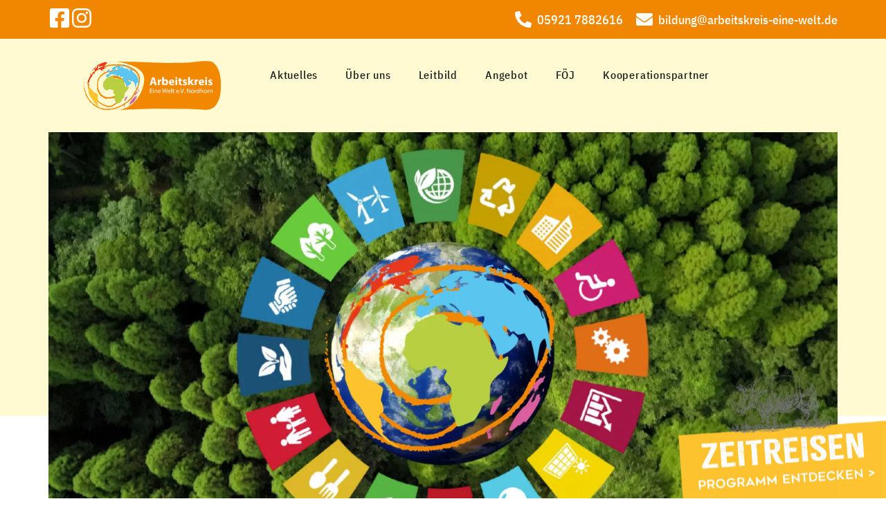

--- FILE ---
content_type: text/html; charset=UTF-8
request_url: https://www.arbeitskreis-eine-welt.de/datenschutzerklaerung/
body_size: 20335
content:
<!DOCTYPE html>
<html lang="de" prefix="og: https://ogp.me/ns#">
<head>
	<meta charset="UTF-8">
	<meta name="viewport" content="width=device-width, initial-scale=1.0, viewport-fit=cover" />			<link rel="apple-touch-icon" sizes="180x180" href="/apple-touch-icon.png">
	<link rel="icon" type="image/png" sizes="32x32" href="/favicon-32x32.png">
	<link rel="icon" type="image/png" sizes="16x16" href="/favicon-16x16.png">
	<link rel="manifest" href="/site.webmanifest">
	<link rel="mask-icon" href="/safari-pinned-tab.svg" color="#f18700">
	<meta name="msapplication-TileColor" content="#f18700">
	<meta name="theme-color" content="#f18700">
		<style>img:is([sizes="auto" i], [sizes^="auto," i]) { contain-intrinsic-size: 3000px 1500px }</style>
	
<!-- Suchmaschinen-Optimierung durch Rank Math PRO - https://rankmath.com/ -->
<title>Datenschutzerklärung - Arbeitskreis Eine Welt e.V. Nordhorn</title>
<link rel="preload" as="font" href="https://www.arbeitskreis-eine-welt.de/wp-content/themes/ix-arbeitskreis/dist/ibm-plex-sans-condensed-v13-latin-regular.woff2" crossorigin>
<link rel="preload" as="font" href="https://www.arbeitskreis-eine-welt.de/wp-content/themes/ix-arbeitskreis/dist/ibm-plex-sans-condensed-v13-latin-500.woff2" crossorigin>
<link rel="preload" as="font" href="https://www.arbeitskreis-eine-welt.de/wp-content/themes/ix-arbeitskreis/dist/ibm-plex-sans-condensed-v13-latin-600.woff2" crossorigin>
<link rel="preload" as="font" href="https://www.arbeitskreis-eine-welt.de/wp-content/themes/ix-arbeitskreis/dist/geometos.woff2" crossorigin>
<meta name="description" content="Die folgenden Hinweise geben einen einfachen Überblick darüber, was mit Ihren personenbezogenen Daten passiert, wenn Sie diese Website besuchen."/>
<meta name="robots" content="follow, index, max-snippet:-1, max-video-preview:-1, max-image-preview:large"/>
<link rel="canonical" href="https://www.arbeitskreis-eine-welt.de/datenschutzerklaerung/" />
<meta property="og:locale" content="de_DE" />
<meta property="og:type" content="article" />
<meta property="og:title" content="Datenschutzerklärung - Arbeitskreis Eine Welt e.V. Nordhorn" />
<meta property="og:description" content="Die folgenden Hinweise geben einen einfachen Überblick darüber, was mit Ihren personenbezogenen Daten passiert, wenn Sie diese Website besuchen." />
<meta property="og:url" content="https://www.arbeitskreis-eine-welt.de/datenschutzerklaerung/" />
<meta property="og:site_name" content="Arbeitskreis Eine Welt e.V. Nordhorn" />
<meta property="og:updated_time" content="2023-07-21T11:13:59+02:00" />
<meta property="og:image" content="https://www.arbeitskreis-eine-welt.de/wp-content/uploads/2023/03/hero-news-jpg.webp" />
<meta property="og:image:secure_url" content="https://www.arbeitskreis-eine-welt.de/wp-content/uploads/2023/03/hero-news-jpg.webp" />
<meta property="og:image:alt" content="Datenschutzerklärung" />
<meta property="article:published_time" content="2023-03-02T11:11:23+01:00" />
<meta property="article:modified_time" content="2023-07-21T11:13:59+02:00" />
<meta name="twitter:card" content="summary_large_image" />
<meta name="twitter:title" content="Datenschutzerklärung - Arbeitskreis Eine Welt e.V. Nordhorn" />
<meta name="twitter:description" content="Die folgenden Hinweise geben einen einfachen Überblick darüber, was mit Ihren personenbezogenen Daten passiert, wenn Sie diese Website besuchen." />
<meta name="twitter:image" content="https://www.arbeitskreis-eine-welt.de/wp-content/uploads/2023/03/hero-news-jpg.webp" />
<script type="application/ld+json" class="rank-math-schema-pro">{"@context":"https://schema.org","@graph":[{"@type":"Place","@id":"https://www.arbeitskreis-eine-welt.de/#place","address":{"@type":"PostalAddress","streetAddress":"Bahnhofstra\u00dfe 33","addressLocality":"Nordhorn","addressRegion":"Niedersachsen","postalCode":"48529","addressCountry":"Deutschland"}},{"@type":"Organization","@id":"https://www.arbeitskreis-eine-welt.de/#organization","name":"Arbeitskreis Eine Welt e.V. Nordhorn","url":"https://www.arbeitskreis-eine-welt.de","email":"info@arbeitskreis-eine-welt.de","address":{"@type":"PostalAddress","streetAddress":"Bahnhofstra\u00dfe 33","addressLocality":"Nordhorn","addressRegion":"Niedersachsen","postalCode":"48529","addressCountry":"Deutschland"},"logo":{"@type":"ImageObject","@id":"https://www.arbeitskreis-eine-welt.de/#logo","url":"/wp-content/uploads/2023/06/logo-arbeitskreis.png","contentUrl":"/wp-content/uploads/2023/06/logo-arbeitskreis.png","caption":"Arbeitskreis Eine Welt e.V. Nordhorn","inLanguage":"de","width":"600","height":"600"},"location":{"@id":"https://www.arbeitskreis-eine-welt.de/#place"}},{"@type":"WebSite","@id":"https://www.arbeitskreis-eine-welt.de/#website","url":"https://www.arbeitskreis-eine-welt.de","name":"Arbeitskreis Eine Welt e.V. Nordhorn","publisher":{"@id":"https://www.arbeitskreis-eine-welt.de/#organization"},"inLanguage":"de"},{"@type":"ImageObject","@id":"/wp-content/uploads/2023/03/hero-news-jpg.webp","url":"/wp-content/uploads/2023/03/hero-news-jpg.webp","width":"200","height":"200","inLanguage":"de"},{"@type":"WebPage","@id":"https://www.arbeitskreis-eine-welt.de/datenschutzerklaerung/#webpage","url":"https://www.arbeitskreis-eine-welt.de/datenschutzerklaerung/","name":"Datenschutzerkl\u00e4rung - Arbeitskreis Eine Welt e.V. Nordhorn","datePublished":"2023-03-02T11:11:23+01:00","dateModified":"2023-07-21T11:13:59+02:00","isPartOf":{"@id":"https://www.arbeitskreis-eine-welt.de/#website"},"primaryImageOfPage":{"@id":"/wp-content/uploads/2023/03/hero-news-jpg.webp"},"inLanguage":"de"},{"@type":"Person","@id":"https://www.arbeitskreis-eine-welt.de/author/lenas/","name":"lenas","url":"https://www.arbeitskreis-eine-welt.de/author/lenas/","image":{"@type":"ImageObject","@id":"https://secure.gravatar.com/avatar/183e66ffc40b2dcfb34276286a5bfc84?s=96&amp;d=mm&amp;r=g","url":"https://secure.gravatar.com/avatar/183e66ffc40b2dcfb34276286a5bfc84?s=96&amp;d=mm&amp;r=g","caption":"lenas","inLanguage":"de"},"worksFor":{"@id":"https://www.arbeitskreis-eine-welt.de/#organization"}},{"@type":"Article","headline":"Datenschutzerkl\u00e4rung - Arbeitskreis Eine Welt e.V. Nordhorn","datePublished":"2023-03-02T11:11:23+01:00","dateModified":"2023-07-21T11:13:59+02:00","author":{"@id":"https://www.arbeitskreis-eine-welt.de/author/lenas/","name":"lenas"},"publisher":{"@id":"https://www.arbeitskreis-eine-welt.de/#organization"},"description":"Die folgenden Hinweise geben einen einfachen \u00dcberblick dar\u00fcber, was mit Ihren personenbezogenen Daten passiert, wenn Sie diese Website besuchen.","name":"Datenschutzerkl\u00e4rung - Arbeitskreis Eine Welt e.V. Nordhorn","@id":"https://www.arbeitskreis-eine-welt.de/datenschutzerklaerung/#richSnippet","isPartOf":{"@id":"https://www.arbeitskreis-eine-welt.de/datenschutzerklaerung/#webpage"},"image":{"@id":"/wp-content/uploads/2023/03/hero-news-jpg.webp"},"inLanguage":"de","mainEntityOfPage":{"@id":"https://www.arbeitskreis-eine-welt.de/datenschutzerklaerung/#webpage"}}]}</script>
<!-- /Rank Math WordPress SEO Plugin -->

<style id='rank-math-toc-block-style-inline-css' type='text/css'>
.wp-block-rank-math-toc-block nav ol{counter-reset:item}.wp-block-rank-math-toc-block nav ol li{display:block}.wp-block-rank-math-toc-block nav ol li:before{content:counters(item, ".") ". ";counter-increment:item}

</style>
<style id='rank-math-rich-snippet-style-inline-css' type='text/css'>
/*!
* Plugin:  Rank Math
* URL: https://rankmath.com/wordpress/plugin/seo-suite/
* Name:  rank-math-review-snippet.css
*/@-webkit-keyframes spin{0%{-webkit-transform:rotate(0deg)}100%{-webkit-transform:rotate(-360deg)}}@keyframes spin{0%{-webkit-transform:rotate(0deg)}100%{-webkit-transform:rotate(-360deg)}}@keyframes bounce{from{-webkit-transform:translateY(0px);transform:translateY(0px)}to{-webkit-transform:translateY(-5px);transform:translateY(-5px)}}@-webkit-keyframes bounce{from{-webkit-transform:translateY(0px);transform:translateY(0px)}to{-webkit-transform:translateY(-5px);transform:translateY(-5px)}}@-webkit-keyframes loading{0%{background-size:20% 50% ,20% 50% ,20% 50%}20%{background-size:20% 20% ,20% 50% ,20% 50%}40%{background-size:20% 100%,20% 20% ,20% 50%}60%{background-size:20% 50% ,20% 100%,20% 20%}80%{background-size:20% 50% ,20% 50% ,20% 100%}100%{background-size:20% 50% ,20% 50% ,20% 50%}}@keyframes loading{0%{background-size:20% 50% ,20% 50% ,20% 50%}20%{background-size:20% 20% ,20% 50% ,20% 50%}40%{background-size:20% 100%,20% 20% ,20% 50%}60%{background-size:20% 50% ,20% 100%,20% 20%}80%{background-size:20% 50% ,20% 50% ,20% 100%}100%{background-size:20% 50% ,20% 50% ,20% 50%}}:root{--rankmath-wp-adminbar-height: 0}#rank-math-rich-snippet-wrapper{overflow:hidden}#rank-math-rich-snippet-wrapper h5.rank-math-title{display:block;font-size:18px;line-height:1.4}#rank-math-rich-snippet-wrapper .rank-math-review-image{float:right;max-width:40%;margin-left:15px}#rank-math-rich-snippet-wrapper .rank-math-review-data{margin-bottom:15px}#rank-math-rich-snippet-wrapper .rank-math-total-wrapper{width:100%;padding:0 0 20px 0;float:left;clear:both;position:relative;-webkit-box-sizing:border-box;box-sizing:border-box}#rank-math-rich-snippet-wrapper .rank-math-total-wrapper .rank-math-total{border:0;display:block;margin:0;width:auto;float:left;text-align:left;padding:0;font-size:24px;line-height:1;font-weight:700;-webkit-box-sizing:border-box;box-sizing:border-box;overflow:hidden}#rank-math-rich-snippet-wrapper .rank-math-total-wrapper .rank-math-review-star{float:left;margin-left:15px;margin-top:5px;position:relative;z-index:99;line-height:1}#rank-math-rich-snippet-wrapper .rank-math-total-wrapper .rank-math-review-star .rank-math-review-result-wrapper{display:inline-block;white-space:nowrap;position:relative;color:#e7e7e7}#rank-math-rich-snippet-wrapper .rank-math-total-wrapper .rank-math-review-star .rank-math-review-result-wrapper .rank-math-review-result{position:absolute;top:0;left:0;overflow:hidden;white-space:nowrap;color:#ffbe01}#rank-math-rich-snippet-wrapper .rank-math-total-wrapper .rank-math-review-star .rank-math-review-result-wrapper i{font-size:18px;-webkit-text-stroke-width:1px;font-style:normal;padding:0 2px;line-height:inherit}#rank-math-rich-snippet-wrapper .rank-math-total-wrapper .rank-math-review-star .rank-math-review-result-wrapper i:before{content:"\2605"}body.rtl #rank-math-rich-snippet-wrapper .rank-math-review-image{float:left;margin-left:0;margin-right:15px}body.rtl #rank-math-rich-snippet-wrapper .rank-math-total-wrapper .rank-math-total{float:right}body.rtl #rank-math-rich-snippet-wrapper .rank-math-total-wrapper .rank-math-review-star{float:right;margin-left:0;margin-right:15px}body.rtl #rank-math-rich-snippet-wrapper .rank-math-total-wrapper .rank-math-review-star .rank-math-review-result{left:auto;right:0}@media screen and (max-width: 480px){#rank-math-rich-snippet-wrapper .rank-math-review-image{display:block;max-width:100%;width:100%;text-align:center;margin-right:0}#rank-math-rich-snippet-wrapper .rank-math-review-data{clear:both}}.clear{clear:both}

</style>
<style id='classic-theme-styles-inline-css' type='text/css'>
/*! This file is auto-generated */
.wp-block-button__link{color:#fff;background-color:#32373c;border-radius:9999px;box-shadow:none;text-decoration:none;padding:calc(.667em + 2px) calc(1.333em + 2px);font-size:1.125em}.wp-block-file__button{background:#32373c;color:#fff;text-decoration:none}
</style>
<style id='global-styles-inline-css' type='text/css'>
:root{--wp--preset--aspect-ratio--square: 1;--wp--preset--aspect-ratio--4-3: 4/3;--wp--preset--aspect-ratio--3-4: 3/4;--wp--preset--aspect-ratio--3-2: 3/2;--wp--preset--aspect-ratio--2-3: 2/3;--wp--preset--aspect-ratio--16-9: 16/9;--wp--preset--aspect-ratio--9-16: 9/16;--wp--preset--color--black: #000000;--wp--preset--color--cyan-bluish-gray: #abb8c3;--wp--preset--color--white: #ffffff;--wp--preset--color--pale-pink: #f78da7;--wp--preset--color--vivid-red: #cf2e2e;--wp--preset--color--luminous-vivid-orange: #ff6900;--wp--preset--color--luminous-vivid-amber: #fcb900;--wp--preset--color--light-green-cyan: #7bdcb5;--wp--preset--color--vivid-green-cyan: #00d084;--wp--preset--color--pale-cyan-blue: #8ed1fc;--wp--preset--color--vivid-cyan-blue: #0693e3;--wp--preset--color--vivid-purple: #9b51e0;--wp--preset--gradient--vivid-cyan-blue-to-vivid-purple: linear-gradient(135deg,rgba(6,147,227,1) 0%,rgb(155,81,224) 100%);--wp--preset--gradient--light-green-cyan-to-vivid-green-cyan: linear-gradient(135deg,rgb(122,220,180) 0%,rgb(0,208,130) 100%);--wp--preset--gradient--luminous-vivid-amber-to-luminous-vivid-orange: linear-gradient(135deg,rgba(252,185,0,1) 0%,rgba(255,105,0,1) 100%);--wp--preset--gradient--luminous-vivid-orange-to-vivid-red: linear-gradient(135deg,rgba(255,105,0,1) 0%,rgb(207,46,46) 100%);--wp--preset--gradient--very-light-gray-to-cyan-bluish-gray: linear-gradient(135deg,rgb(238,238,238) 0%,rgb(169,184,195) 100%);--wp--preset--gradient--cool-to-warm-spectrum: linear-gradient(135deg,rgb(74,234,220) 0%,rgb(151,120,209) 20%,rgb(207,42,186) 40%,rgb(238,44,130) 60%,rgb(251,105,98) 80%,rgb(254,248,76) 100%);--wp--preset--gradient--blush-light-purple: linear-gradient(135deg,rgb(255,206,236) 0%,rgb(152,150,240) 100%);--wp--preset--gradient--blush-bordeaux: linear-gradient(135deg,rgb(254,205,165) 0%,rgb(254,45,45) 50%,rgb(107,0,62) 100%);--wp--preset--gradient--luminous-dusk: linear-gradient(135deg,rgb(255,203,112) 0%,rgb(199,81,192) 50%,rgb(65,88,208) 100%);--wp--preset--gradient--pale-ocean: linear-gradient(135deg,rgb(255,245,203) 0%,rgb(182,227,212) 50%,rgb(51,167,181) 100%);--wp--preset--gradient--electric-grass: linear-gradient(135deg,rgb(202,248,128) 0%,rgb(113,206,126) 100%);--wp--preset--gradient--midnight: linear-gradient(135deg,rgb(2,3,129) 0%,rgb(40,116,252) 100%);--wp--preset--font-size--small: 13px;--wp--preset--font-size--medium: 20px;--wp--preset--font-size--large: 36px;--wp--preset--font-size--x-large: 42px;--wp--preset--spacing--20: 0.44rem;--wp--preset--spacing--30: 0.67rem;--wp--preset--spacing--40: 1rem;--wp--preset--spacing--50: 1.5rem;--wp--preset--spacing--60: 2.25rem;--wp--preset--spacing--70: 3.38rem;--wp--preset--spacing--80: 5.06rem;--wp--preset--shadow--natural: 6px 6px 9px rgba(0, 0, 0, 0.2);--wp--preset--shadow--deep: 12px 12px 50px rgba(0, 0, 0, 0.4);--wp--preset--shadow--sharp: 6px 6px 0px rgba(0, 0, 0, 0.2);--wp--preset--shadow--outlined: 6px 6px 0px -3px rgba(255, 255, 255, 1), 6px 6px rgba(0, 0, 0, 1);--wp--preset--shadow--crisp: 6px 6px 0px rgba(0, 0, 0, 1);}:where(.is-layout-flex){gap: 0.5em;}:where(.is-layout-grid){gap: 0.5em;}body .is-layout-flex{display: flex;}.is-layout-flex{flex-wrap: wrap;align-items: center;}.is-layout-flex > :is(*, div){margin: 0;}body .is-layout-grid{display: grid;}.is-layout-grid > :is(*, div){margin: 0;}:where(.wp-block-columns.is-layout-flex){gap: 2em;}:where(.wp-block-columns.is-layout-grid){gap: 2em;}:where(.wp-block-post-template.is-layout-flex){gap: 1.25em;}:where(.wp-block-post-template.is-layout-grid){gap: 1.25em;}.has-black-color{color: var(--wp--preset--color--black) !important;}.has-cyan-bluish-gray-color{color: var(--wp--preset--color--cyan-bluish-gray) !important;}.has-white-color{color: var(--wp--preset--color--white) !important;}.has-pale-pink-color{color: var(--wp--preset--color--pale-pink) !important;}.has-vivid-red-color{color: var(--wp--preset--color--vivid-red) !important;}.has-luminous-vivid-orange-color{color: var(--wp--preset--color--luminous-vivid-orange) !important;}.has-luminous-vivid-amber-color{color: var(--wp--preset--color--luminous-vivid-amber) !important;}.has-light-green-cyan-color{color: var(--wp--preset--color--light-green-cyan) !important;}.has-vivid-green-cyan-color{color: var(--wp--preset--color--vivid-green-cyan) !important;}.has-pale-cyan-blue-color{color: var(--wp--preset--color--pale-cyan-blue) !important;}.has-vivid-cyan-blue-color{color: var(--wp--preset--color--vivid-cyan-blue) !important;}.has-vivid-purple-color{color: var(--wp--preset--color--vivid-purple) !important;}.has-black-background-color{background-color: var(--wp--preset--color--black) !important;}.has-cyan-bluish-gray-background-color{background-color: var(--wp--preset--color--cyan-bluish-gray) !important;}.has-white-background-color{background-color: var(--wp--preset--color--white) !important;}.has-pale-pink-background-color{background-color: var(--wp--preset--color--pale-pink) !important;}.has-vivid-red-background-color{background-color: var(--wp--preset--color--vivid-red) !important;}.has-luminous-vivid-orange-background-color{background-color: var(--wp--preset--color--luminous-vivid-orange) !important;}.has-luminous-vivid-amber-background-color{background-color: var(--wp--preset--color--luminous-vivid-amber) !important;}.has-light-green-cyan-background-color{background-color: var(--wp--preset--color--light-green-cyan) !important;}.has-vivid-green-cyan-background-color{background-color: var(--wp--preset--color--vivid-green-cyan) !important;}.has-pale-cyan-blue-background-color{background-color: var(--wp--preset--color--pale-cyan-blue) !important;}.has-vivid-cyan-blue-background-color{background-color: var(--wp--preset--color--vivid-cyan-blue) !important;}.has-vivid-purple-background-color{background-color: var(--wp--preset--color--vivid-purple) !important;}.has-black-border-color{border-color: var(--wp--preset--color--black) !important;}.has-cyan-bluish-gray-border-color{border-color: var(--wp--preset--color--cyan-bluish-gray) !important;}.has-white-border-color{border-color: var(--wp--preset--color--white) !important;}.has-pale-pink-border-color{border-color: var(--wp--preset--color--pale-pink) !important;}.has-vivid-red-border-color{border-color: var(--wp--preset--color--vivid-red) !important;}.has-luminous-vivid-orange-border-color{border-color: var(--wp--preset--color--luminous-vivid-orange) !important;}.has-luminous-vivid-amber-border-color{border-color: var(--wp--preset--color--luminous-vivid-amber) !important;}.has-light-green-cyan-border-color{border-color: var(--wp--preset--color--light-green-cyan) !important;}.has-vivid-green-cyan-border-color{border-color: var(--wp--preset--color--vivid-green-cyan) !important;}.has-pale-cyan-blue-border-color{border-color: var(--wp--preset--color--pale-cyan-blue) !important;}.has-vivid-cyan-blue-border-color{border-color: var(--wp--preset--color--vivid-cyan-blue) !important;}.has-vivid-purple-border-color{border-color: var(--wp--preset--color--vivid-purple) !important;}.has-vivid-cyan-blue-to-vivid-purple-gradient-background{background: var(--wp--preset--gradient--vivid-cyan-blue-to-vivid-purple) !important;}.has-light-green-cyan-to-vivid-green-cyan-gradient-background{background: var(--wp--preset--gradient--light-green-cyan-to-vivid-green-cyan) !important;}.has-luminous-vivid-amber-to-luminous-vivid-orange-gradient-background{background: var(--wp--preset--gradient--luminous-vivid-amber-to-luminous-vivid-orange) !important;}.has-luminous-vivid-orange-to-vivid-red-gradient-background{background: var(--wp--preset--gradient--luminous-vivid-orange-to-vivid-red) !important;}.has-very-light-gray-to-cyan-bluish-gray-gradient-background{background: var(--wp--preset--gradient--very-light-gray-to-cyan-bluish-gray) !important;}.has-cool-to-warm-spectrum-gradient-background{background: var(--wp--preset--gradient--cool-to-warm-spectrum) !important;}.has-blush-light-purple-gradient-background{background: var(--wp--preset--gradient--blush-light-purple) !important;}.has-blush-bordeaux-gradient-background{background: var(--wp--preset--gradient--blush-bordeaux) !important;}.has-luminous-dusk-gradient-background{background: var(--wp--preset--gradient--luminous-dusk) !important;}.has-pale-ocean-gradient-background{background: var(--wp--preset--gradient--pale-ocean) !important;}.has-electric-grass-gradient-background{background: var(--wp--preset--gradient--electric-grass) !important;}.has-midnight-gradient-background{background: var(--wp--preset--gradient--midnight) !important;}.has-small-font-size{font-size: var(--wp--preset--font-size--small) !important;}.has-medium-font-size{font-size: var(--wp--preset--font-size--medium) !important;}.has-large-font-size{font-size: var(--wp--preset--font-size--large) !important;}.has-x-large-font-size{font-size: var(--wp--preset--font-size--x-large) !important;}
:where(.wp-block-post-template.is-layout-flex){gap: 1.25em;}:where(.wp-block-post-template.is-layout-grid){gap: 1.25em;}
:where(.wp-block-columns.is-layout-flex){gap: 2em;}:where(.wp-block-columns.is-layout-grid){gap: 2em;}
:root :where(.wp-block-pullquote){font-size: 1.5em;line-height: 1.6;}
</style>
<link rel="stylesheet" href="/wp-content/plugins/elementor/assets/css/frontend.min.css?ver=3.26.1"><link rel="stylesheet" href="/wp-content/themes/ix-arbeitskreis/dist/main.4c81e2225a5611d7c8de.css?ver=6.7.4"><link rel="stylesheet" href="/wp-content/plugins/elementor/assets/css/widget-social-icons.min.css?ver=3.26.1"><link rel="stylesheet" href="/wp-content/plugins/elementor/assets/css/conditionals/apple-webkit.min.css?ver=3.26.1"><link rel="stylesheet" href="/wp-content/plugins/elementor/assets/css/widget-icon-list.min.css?ver=3.26.1"><link rel="stylesheet" href="/wp-content/plugins/elementor/assets/css/widget-image.min.css?ver=3.26.1"><link rel="stylesheet" href="/wp-content/plugins/elementor-pro/assets/css/widget-nav-menu.min.css?ver=3.26.1"><link rel="stylesheet" href="/wp-content/plugins/elementor/assets/css/widget-text-editor.min.css?ver=3.26.1"><link rel="stylesheet" href="/wp-content/plugins/elementor/assets/css/widget-heading.min.css?ver=3.26.1"><link rel="stylesheet" href="/wp-content/plugins/elementor/assets/lib/animations/styles/fadeInUp.min.css?ver=3.26.1"><link rel="stylesheet" href="/wp-content/uploads/elementor/css/post-15.css?ver=1738141408"><link rel="stylesheet" href="/wp-content/uploads/elementor/css/post-11.css?ver=1738142112"><link rel="stylesheet" href="/wp-content/uploads/elementor/css/post-26.css?ver=1738141408"><link rel="stylesheet" href="/wp-content/uploads/elementor/css/post-352.css?ver=1738141408"><script src="/wp-includes/js/jquery/jquery.min.js?ver=3.7.1" defer></script><meta name="generator" content="performance-lab 3.7.0; plugins: ">
			<style>
				.e-con.e-parent:nth-of-type(n+4):not(.e-lazyloaded):not(.e-no-lazyload),
				.e-con.e-parent:nth-of-type(n+4):not(.e-lazyloaded):not(.e-no-lazyload) * {
					background-image: none !important;
				}
				@media screen and (max-height: 1024px) {
					.e-con.e-parent:nth-of-type(n+3):not(.e-lazyloaded):not(.e-no-lazyload),
					.e-con.e-parent:nth-of-type(n+3):not(.e-lazyloaded):not(.e-no-lazyload) * {
						background-image: none !important;
					}
				}
				@media screen and (max-height: 640px) {
					.e-con.e-parent:nth-of-type(n+2):not(.e-lazyloaded):not(.e-no-lazyload),
					.e-con.e-parent:nth-of-type(n+2):not(.e-lazyloaded):not(.e-no-lazyload) * {
						background-image: none !important;
					}
				}
			</style>
			</head>
<body class="privacy-policy page page-id-11 wp-custom-logo datenschutzerklaerung elementor-default elementor-kit-15 elementor-page elementor-page-11">
		<div data-elementor-type="header" data-elementor-id="26" class="elementor elementor-26 elementor-location-header" data-elementor-post-type="elementor_library">
			<div class="elementor-element elementor-element-c6370ef e-flex e-con-boxed e-con e-parent" data-id="c6370ef" data-element_type="container" data-settings="{&quot;background_background&quot;:&quot;classic&quot;}">
					<div class="e-con-inner">
				<div class="elementor-element elementor-element-d91d2f2 e-grid-align-left elementor-shape-rounded elementor-grid-0 elementor-widget elementor-widget-social-icons" data-id="d91d2f2" data-element_type="widget" data-widget_type="social-icons.default">
				<div class="elementor-widget-container">
							<div class="elementor-social-icons-wrapper elementor-grid">
							<span class="elementor-grid-item">
					<a class="elementor-icon elementor-social-icon elementor-social-icon-facebook-square elementor-repeater-item-81b4ac8" href="https://www.facebook.com/AKEineWelt/" target="_blank">
						<span class="elementor-screen-only">Facebook-square</span>
						<svg class="e-font-icon-svg e-fab-facebook-square" viewBox="0 0 448 512" xmlns="http://www.w3.org/2000/svg"><path d="M400 32H48A48 48 0 0 0 0 80v352a48 48 0 0 0 48 48h137.25V327.69h-63V256h63v-54.64c0-62.15 37-96.48 93.67-96.48 27.14 0 55.52 4.84 55.52 4.84v61h-31.27c-30.81 0-40.42 19.12-40.42 38.73V256h68.78l-11 71.69h-57.78V480H400a48 48 0 0 0 48-48V80a48 48 0 0 0-48-48z"></path></svg>					</a>
				</span>
							<span class="elementor-grid-item">
					<a class="elementor-icon elementor-social-icon elementor-social-icon-instagram elementor-repeater-item-3a6dbc8" href="https://www.instagram.com/arbeitskreiseinewelt/" target="_blank">
						<span class="elementor-screen-only">Instagram</span>
						<svg class="e-font-icon-svg e-fab-instagram" viewBox="0 0 448 512" xmlns="http://www.w3.org/2000/svg"><path d="M224.1 141c-63.6 0-114.9 51.3-114.9 114.9s51.3 114.9 114.9 114.9S339 319.5 339 255.9 287.7 141 224.1 141zm0 189.6c-41.1 0-74.7-33.5-74.7-74.7s33.5-74.7 74.7-74.7 74.7 33.5 74.7 74.7-33.6 74.7-74.7 74.7zm146.4-194.3c0 14.9-12 26.8-26.8 26.8-14.9 0-26.8-12-26.8-26.8s12-26.8 26.8-26.8 26.8 12 26.8 26.8zm76.1 27.2c-1.7-35.9-9.9-67.7-36.2-93.9-26.2-26.2-58-34.4-93.9-36.2-37-2.1-147.9-2.1-184.9 0-35.8 1.7-67.6 9.9-93.9 36.1s-34.4 58-36.2 93.9c-2.1 37-2.1 147.9 0 184.9 1.7 35.9 9.9 67.7 36.2 93.9s58 34.4 93.9 36.2c37 2.1 147.9 2.1 184.9 0 35.9-1.7 67.7-9.9 93.9-36.2 26.2-26.2 34.4-58 36.2-93.9 2.1-37 2.1-147.8 0-184.8zM398.8 388c-7.8 19.6-22.9 34.7-42.6 42.6-29.5 11.7-99.5 9-132.1 9s-102.7 2.6-132.1-9c-19.6-7.8-34.7-22.9-42.6-42.6-11.7-29.5-9-99.5-9-132.1s-2.6-102.7 9-132.1c7.8-19.6 22.9-34.7 42.6-42.6 29.5-11.7 99.5-9 132.1-9s102.7-2.6 132.1 9c19.6 7.8 34.7 22.9 42.6 42.6 11.7 29.5 9 99.5 9 132.1s2.7 102.7-9 132.1z"></path></svg>					</a>
				</span>
					</div>
						</div>
				</div>
		<div class="elementor-element elementor-element-52c886e e-con-full e-flex e-con e-parent" data-id="52c886e" data-element_type="container">
				<div class="elementor-element elementor-element-8288c4e elementor-widget-mobile__width-initial elementor-icon-list--layout-inline elementor-list-item-link-full_width elementor-widget elementor-widget-icon-list" data-id="8288c4e" data-element_type="widget" data-widget_type="icon-list.default">
				<div class="elementor-widget-container">
							<ul class="elementor-icon-list-items elementor-inline-items">
							<li class="elementor-icon-list-item elementor-inline-item">
											<a href="tel:+4959217882616" target="_blank">

												<span class="elementor-icon-list-icon">
							<svg aria-hidden="true" class="e-font-icon-svg e-fas-phone-alt" viewBox="0 0 512 512" xmlns="http://www.w3.org/2000/svg"><path d="M497.39 361.8l-112-48a24 24 0 0 0-28 6.9l-49.6 60.6A370.66 370.66 0 0 1 130.6 204.11l60.6-49.6a23.94 23.94 0 0 0 6.9-28l-48-112A24.16 24.16 0 0 0 122.6.61l-104 24A24 24 0 0 0 0 48c0 256.5 207.9 464 464 464a24 24 0 0 0 23.4-18.6l24-104a24.29 24.29 0 0 0-14.01-27.6z"></path></svg>						</span>
										<span class="elementor-icon-list-text">05921 7882616</span>
											</a>
									</li>
								<li class="elementor-icon-list-item elementor-inline-item">
											<a href="mailto:bildung@arbeitskreis-eine-welt.de" target="_blank">

												<span class="elementor-icon-list-icon">
							<svg aria-hidden="true" class="e-font-icon-svg e-fas-envelope" viewBox="0 0 512 512" xmlns="http://www.w3.org/2000/svg"><path d="M502.3 190.8c3.9-3.1 9.7-.2 9.7 4.7V400c0 26.5-21.5 48-48 48H48c-26.5 0-48-21.5-48-48V195.6c0-5 5.7-7.8 9.7-4.7 22.4 17.4 52.1 39.5 154.1 113.6 21.1 15.4 56.7 47.8 92.2 47.6 35.7.3 72-32.8 92.3-47.6 102-74.1 131.6-96.3 154-113.7zM256 320c23.2.4 56.6-29.2 73.4-41.4 132.7-96.3 142.8-104.7 173.4-128.7 5.8-4.5 9.2-11.5 9.2-18.9v-19c0-26.5-21.5-48-48-48H48C21.5 64 0 85.5 0 112v19c0 7.4 3.4 14.3 9.2 18.9 30.6 23.9 40.7 32.4 173.4 128.7 16.8 12.2 50.2 41.8 73.4 41.4z"></path></svg>						</span>
										<span class="elementor-icon-list-text">bildung@arbeitskreis-eine-welt.de</span>
											</a>
									</li>
						</ul>
						</div>
				</div>
				</div>
					</div>
				</div>
		<div class="elementor-element elementor-element-efc28ad e-flex e-con-boxed e-con e-parent" data-id="efc28ad" data-element_type="container" data-settings="{&quot;background_background&quot;:&quot;classic&quot;}">
					<div class="e-con-inner">
		<div class="elementor-element elementor-element-485afd3 e-con-full e-flex e-con e-parent" data-id="485afd3" data-element_type="container">
				<div class="elementor-element elementor-element-dec9d9a elementor-widget elementor-widget-theme-site-logo elementor-widget-image" data-id="dec9d9a" data-element_type="widget" data-widget_type="theme-site-logo.default">
				<div class="elementor-widget-container">
											<a href="https://www.arbeitskreis-eine-welt.de">
			<img src="/wp-content/uploads/2023/03/logo.svg" class="attachment-full size-full wp-image-66" alt="" />				</a>
											</div>
				</div>
				<div class="elementor-element elementor-element-8a78bc5 elementor-nav-menu--dropdown-mobile elementor-nav-menu--stretch elementor-widget-mobile__width-auto elementor-nav-menu__text-align-aside elementor-nav-menu--toggle elementor-nav-menu--burger elementor-widget elementor-widget-nav-menu" data-id="8a78bc5" data-element_type="widget" data-settings="{&quot;full_width&quot;:&quot;stretch&quot;,&quot;layout&quot;:&quot;horizontal&quot;,&quot;submenu_icon&quot;:{&quot;value&quot;:&quot;&lt;svg class=\&quot;e-font-icon-svg e-fas-caret-down\&quot; viewBox=\&quot;0 0 320 512\&quot; xmlns=\&quot;http:\/\/www.w3.org\/2000\/svg\&quot;&gt;&lt;path d=\&quot;M31.3 192h257.3c17.8 0 26.7 21.5 14.1 34.1L174.1 354.8c-7.8 7.8-20.5 7.8-28.3 0L17.2 226.1C4.6 213.5 13.5 192 31.3 192z\&quot;&gt;&lt;\/path&gt;&lt;\/svg&gt;&quot;,&quot;library&quot;:&quot;fa-solid&quot;},&quot;toggle&quot;:&quot;burger&quot;}" data-widget_type="nav-menu.default">
				<div class="elementor-widget-container">
								<nav aria-label="Menü" class="elementor-nav-menu--main elementor-nav-menu__container elementor-nav-menu--layout-horizontal e--pointer-none">
				<ul id="menu-1-8a78bc5" class="elementor-nav-menu"><li class="menu-item menu-aktuelles"><a href="https://www.arbeitskreis-eine-welt.de/aktuelles/" class="elementor-item">Aktuelles</a></li>
<li class="menu-item menu-ueber-uns"><a href="https://www.arbeitskreis-eine-welt.de/ueber-uns/" class="elementor-item">Über uns</a></li>
<li class="menu-item menu-leitbild"><a href="https://www.arbeitskreis-eine-welt.de/unser-leitbild/" class="elementor-item">Leitbild</a></li>
<li class="menu-item menu-angebot"><a href="https://www.arbeitskreis-eine-welt.de/unser-angebot/" class="elementor-item">Angebot</a></li>
<li class="menu-item menu-foej"><a href="https://www.arbeitskreis-eine-welt.de/foej/" class="elementor-item">FÖJ</a></li>
<li class="menu-item menu-kooperationspartner"><a href="https://www.arbeitskreis-eine-welt.de/unsere-kooperationspartner/" class="elementor-item">Kooperationspartner</a></li>
</ul>			</nav>
					<div class="elementor-menu-toggle" role="button" tabindex="0" aria-label="Menu Toggle" aria-expanded="false">
			<span class="elementor-menu-toggle__icon--open"><svg xmlns="http://www.w3.org/2000/svg" class="h-6 w-6" fill="none" viewBox="0 0 30 24" stroke="currentColor"><path stroke-width="1" d="M2 6h26M2 12h26M2 18h26"></path></svg></span><span class="elementor-menu-toggle__icon--close"><svg xmlns="http://www.w3.org/2000/svg" fill="none" viewBox="0 0 24 24" stroke-width="1.5" stroke="currentColor" class="w-6 h-6"><path stroke-linecap="round" stroke-linejoin="round" d="M6 18L18 6M6 6l12 12"></path></svg></span>		</div>
					<nav class="elementor-nav-menu--dropdown elementor-nav-menu__container" aria-hidden="true">
				<ul id="menu-2-8a78bc5" class="elementor-nav-menu"><li class="menu-item menu-aktuelles"><a href="https://www.arbeitskreis-eine-welt.de/aktuelles/" class="elementor-item" tabindex="-1">Aktuelles</a></li>
<li class="menu-item menu-ueber-uns"><a href="https://www.arbeitskreis-eine-welt.de/ueber-uns/" class="elementor-item" tabindex="-1">Über uns</a></li>
<li class="menu-item menu-leitbild"><a href="https://www.arbeitskreis-eine-welt.de/unser-leitbild/" class="elementor-item" tabindex="-1">Leitbild</a></li>
<li class="menu-item menu-angebot"><a href="https://www.arbeitskreis-eine-welt.de/unser-angebot/" class="elementor-item" tabindex="-1">Angebot</a></li>
<li class="menu-item menu-foej"><a href="https://www.arbeitskreis-eine-welt.de/foej/" class="elementor-item" tabindex="-1">FÖJ</a></li>
<li class="menu-item menu-kooperationspartner"><a href="https://www.arbeitskreis-eine-welt.de/unsere-kooperationspartner/" class="elementor-item" tabindex="-1">Kooperationspartner</a></li>
</ul>			</nav>
						</div>
				</div>
				</div>
					</div>
				</div>
				</div>
		
					<div data-elementor-type="wp-page" data-elementor-id="11" class="elementor elementor-11" data-elementor-post-type="page">
				<div class="elementor-element elementor-element-c5ce3ff e-con-full e-flex e-con e-parent" data-id="c5ce3ff" data-element_type="container" data-settings="{&quot;background_background&quot;:&quot;classic&quot;}">
		<div class="elementor-element elementor-element-1a052d5 e-flex e-con-boxed e-con e-parent" data-id="1a052d5" data-element_type="container" data-settings="{&quot;background_background&quot;:&quot;gradient&quot;}">
					<div class="e-con-inner">
				<div class="elementor-element elementor-element-487f192 elementor-widget elementor-widget-image" data-id="487f192" data-element_type="widget" data-widget_type="image.default">
				<div class="elementor-widget-container">
															<img fetchpriority="high" decoding="async" width="1600" height="900" src="/wp-content/uploads/2023/03/hero-news-jpg.webp" class="attachment-large size-large wp-image-96" alt="Eine Luftaufnahme einer bunten, von Bäumen umgebenen Erde" srcset="/wp-content/uploads/2023/03/hero-news-jpg.webp 1600w, /wp-content/uploads/2023/03/hero-news-600x338.webp 600w, /wp-content/uploads/2023/03/hero-news-768x432.webp 768w, /wp-content/uploads/2023/03/hero-news-1536x864.webp 1536w, /wp-content/uploads/2023/03/hero-news-1568x882.webp 1568w" sizes="(max-width: 1600px) 100vw, 1600px" />															</div>
				</div>
					</div>
				</div>
		<div class="elementor-element elementor-element-c778df2 e-flex e-con-boxed e-con e-parent" data-id="c778df2" data-element_type="container">
					<div class="e-con-inner">
				<div class="elementor-element elementor-element-4449919 elementor-widget elementor-widget-heading" data-id="4449919" data-element_type="widget" data-widget_type="heading.default">
				<div class="elementor-widget-container">
					<h1 class="elementor-heading-title elementor-size-default">Datenschutz­erklärung</h1>				</div>
				</div>
					</div>
				</div>
				</div>
		<div class="elementor-element elementor-element-ce17700 e-flex e-con-boxed e-con e-parent" data-id="ce17700" data-element_type="container" data-settings="{&quot;background_background&quot;:&quot;classic&quot;}">
					<div class="e-con-inner">
				<div class="elementor-element elementor-element-c4021ec elementor-widget elementor-widget-text-editor" data-id="c4021ec" data-element_type="widget" data-widget_type="text-editor.default">
				<div class="elementor-widget-container">
									<h2>1. Datenschutz auf einen Blick</h2>
<h3>Allgemeine Hinweise</h3>
<p>Die folgenden Hinweise geben einen einfachen Überblick darüber, was mit Ihren personenbezogenen Daten passiert, wenn Sie diese Website besuchen. Personenbezogene Daten sind alle Daten, mit denen Sie persönlich identifiziert werden können. Ausführliche Informationen zum Thema Datenschutz entnehmen Sie unserer unter diesem Text aufgeführten Datenschutzerklärung.</p>
<h3>Datenerfassung auf dieser Website</h3>
<h4>Wer ist verantwortlich für die Datenerfassung auf dieser Website?</h4>
<p>Die Datenverarbeitung auf dieser Website erfolgt durch den Websitebetreiber. Dessen Kontaktdaten können Sie dem Abschnitt „Hinweis zur Verantwortlichen Stelle“ in dieser Datenschutzerklärung entnehmen.</p>
<h4>Wie erfassen wir Ihre Daten?</h4>
<p>Ihre Daten werden zum einen dadurch erhoben, dass Sie uns diese mitteilen. Hierbei kann es sich z. B. um Daten handeln, die Sie in ein Kontaktformular eingeben.</p>
<p>Andere Daten werden automatisch oder nach Ihrer Einwilligung beim Besuch der Website durch unsere IT-Systeme erfasst. Das sind vor allem technische Daten (z. B. Internetbrowser, Betriebssystem oder Uhrzeit des Seitenaufrufs). Die Erfassung dieser Daten erfolgt automatisch, sobald Sie diese Website betreten.</p>
<h4>Wofür nutzen wir Ihre Daten?</h4>
<p>Ein Teil der Daten wird erhoben, um eine fehlerfreie Bereitstellung der Website zu gewährleisten. Andere Daten können zur Analyse Ihres Nutzerverhaltens verwendet werden.</p>
<h4>Welche Rechte haben Sie bezüglich Ihrer Daten?</h4>
<p>Sie haben jederzeit das Recht, unentgeltlich Auskunft über Herkunft, Empfänger und Zweck Ihrer gespeicherten personenbezogenen Daten zu erhalten. Sie haben außerdem ein Recht, die Berichtigung oder Löschung dieser Daten zu verlangen. Wenn Sie eine Einwilligung zur Datenverarbeitung erteilt haben, können Sie diese Einwilligung jederzeit für die Zukunft widerrufen. Außerdem haben Sie das Recht, unter bestimmten Umständen die Einschränkung der Verarbeitung Ihrer personenbezogenen Daten zu verlangen. Des Weiteren steht Ihnen ein Beschwerderecht bei der zuständigen Aufsichtsbehörde zu.</p>
<p>Hierzu sowie zu weiteren Fragen zum Thema Datenschutz können Sie sich jederzeit an uns wenden.</p>
<h2>2. Hosting und Content Delivery Networks (CDN)</h2>
<p>Wir hosten die Inhalte unserer Website bei folgendem Anbieter:</p>
<h3>Externes Hosting</h3>
<p>Diese Website wird extern gehostet. Die personenbezogenen Daten, die auf dieser Website erfasst werden, werden auf den Servern des Hosters / der Hoster gespeichert. Hierbei kann es sich v. a. um IP-Adressen, Kontaktanfragen, Meta- und Kommunikationsdaten, Vertragsdaten, Kontaktdaten, Namen, Websitezugriffe und sonstige Daten, die über eine Website generiert werden, handeln.</p>
<p>Das externe Hosting erfolgt zum Zwecke der Vertragserfüllung gegenüber unseren potenziellen und bestehenden Kunden (Art. 6 Abs. 1 lit. b DSGVO) und im Interesse einer sicheren, schnellen und effizienten Bereitstellung unseres Online-Angebots durch einen professionellen Anbieter (Art. 6 Abs. 1 lit. f DSGVO). Sofern eine entsprechende Einwilligung abgefragt wurde, erfolgt die Verarbeitung ausschließlich auf Grundlage von Art. 6 Abs. 1 lit. a DSGVO und § 25 Abs. 1 TTDSG, soweit die Einwilligung die Speicherung von Cookies oder den Zugriff auf Informationen im Endgerät des Nutzers (z. B. Device-Fingerprinting) im Sinne des TTDSG umfasst. Die Einwilligung ist jederzeit widerrufbar.</p>
<p>Unser(e) Hoster wird bzw. werden Ihre Daten nur insoweit verarbeiten, wie dies zur Erfüllung seiner Leistungspflichten erforderlich ist und unsere Weisungen in Bezug auf diese Daten befolgen.</p>
<p>Wir setzen folgende(n) Hoster ein:</p>
<p>Keyweb AG<br />Neuwerkstraße 45/46<br />D-99084 Erfurt</p>
<h4>Auftragsverarbeitung</h4>
<p>Wir haben einen Vertrag über Auftragsverarbeitung (AVV) zur Nutzung des oben genannten Dienstes geschlossen. Hierbei handelt es sich um einen datenschutzrechtlich vorgeschriebenen Vertrag, der gewährleistet, dass dieser die personenbezogenen Daten unserer Websitebesucher nur nach unseren Weisungen und unter Einhaltung der DSGVO verarbeitet.</p>
<h3>Cloudflare</h3>
<p>Wir nutzen den Service „Cloudflare“. Anbieter ist die Cloudflare Inc., 101 Townsend St., San Francisco, CA 94107, USA (im Folgenden „Cloudflare”).</p>
<p>Cloudflare bietet ein weltweit verteiltes Content Delivery Network mit DNS an. Dabei wird technisch der Informationstransfer zwischen Ihrem Browser und unserer Website über das Netzwerk von Cloudflare geleitet. Das versetzt Cloudflare in die Lage, den Datenverkehr zwischen Ihrem Browser und unserer Website zu analysieren und als Filter zwischen unseren Servern und potenziell bösartigem Datenverkehr aus dem Internet zu dienen. Hierbei kann Cloudflare auch Cookies oder sonstige Technologien zur Wiedererkennung von Internetnutzern einsetzen, die jedoch allein zum hier beschriebenen Zweck verwendet werden.</p>
<p>Der Einsatz von Cloudflare beruht auf unserem berechtigten Interesse an einer möglichst fehlerfreien und sicheren Bereitstellung unseres Webangebotes (Art. 6 Abs. 1 lit. f DSGVO).</p>
<p>Die Datenübertragung in die USA wird auf die Standardvertragsklauseln der EU-Kommission gestützt. Details finden Sie hier: <a href="https://www.cloudflare.com/privacypolicy/" target="_blank" rel="noopener noreferrer nofollow">https://www.cloudflare.com/privacypolicy/</a>.</p>
<p>Weitere Informationen zum Thema Sicherheit und Datenschutz bei Cloudflare finden Sie hier: <a href="https://www.cloudflare.com/privacypolicy/" target="_blank" rel="noopener noreferrer nofollow">https://www.cloudflare.com/privacypolicy/</a>.</p>
<h4>Auftragsverarbeitung</h4>
<p>Wir haben einen Vertrag über Auftragsverarbeitung (AVV) zur Nutzung des oben genannten Dienstes geschlossen. Hierbei handelt es sich um einen datenschutzrechtlich vorgeschriebenen Vertrag, der gewährleistet, dass dieser die personenbezogenen Daten unserer Websitebesucher nur nach unseren Weisungen und unter Einhaltung der DSGVO verarbeitet.</p>
<h2>3. Allgemeine Hinweise und Pflicht­informationen</h2>
<h3>Datenschutz</h3>
<p>Die Betreiber dieser Seiten nehmen den Schutz Ihrer persönlichen Daten sehr ernst. Wir behandeln Ihre personenbezogenen Daten vertraulich und entsprechend den gesetzlichen Datenschutzvorschriften sowie dieser Datenschutzerklärung.</p>
<p>Wenn Sie diese Website benutzen, werden verschiedene personenbezogene Daten erhoben. Personenbezogene Daten sind Daten, mit denen Sie persönlich identifiziert werden können. Die vorliegende Datenschutzerklärung erläutert, welche Daten wir erheben und wofür wir sie nutzen. Sie erläutert auch, wie und zu welchem Zweck das geschieht.</p>
<p>Wir weisen darauf hin, dass die Datenübertragung im Internet (z. B. bei der Kommunikation per E-Mail) Sicherheitslücken aufweisen kann. Ein lückenloser Schutz der Daten vor dem Zugriff durch Dritte ist nicht möglich.</p>
<h3>Hinweis zur verantwortlichen Stelle</h3>
<p>Die verantwortliche Stelle für die Datenverarbeitung auf dieser Website ist:</p>
<p>Arbeitskreis Eine Welt e.V. Nordhorn<br />c/o Weltladen Nordhorn<br />Bahnhofstraße 33<br />48529 Nordhorn</p>
<p>Telefon: 05921-7882616<br />E-Mail: bildung@arbeitskreis-eine-welt.de</p>
<p>Verantwortliche Stelle ist die natürliche oder juristische Person, die allein oder gemeinsam mit anderen über die Zwecke und Mittel der Verarbeitung von personenbezogenen Daten (z. B. Namen, E-Mail-Adressen o. Ä.) entscheidet.</p>
<h3>Speicherdauer</h3>
<p>Soweit innerhalb dieser Datenschutzerklärung keine speziellere Speicherdauer genannt wurde, verbleiben Ihre personenbezogenen Daten bei uns, bis der Zweck für die Datenverarbeitung entfällt. Wenn Sie ein berechtigtes Löschersuchen geltend machen oder eine Einwilligung zur Datenverarbeitung widerrufen, werden Ihre Daten gelöscht, sofern wir keine anderen rechtlich zulässigen Gründe für die Speicherung Ihrer personenbezogenen Daten haben (z. B. steuer- oder handelsrechtliche Aufbewahrungsfristen); im letztgenannten Fall erfolgt die Löschung nach Fortfall dieser Gründe.</p>
<h3>Allgemeine Hinweise zu den Rechtsgrundlagen der Datenverarbeitung auf dieser Website</h3>
<p>Sofern Sie in die Datenverarbeitung eingewilligt haben, verarbeiten wir Ihre personenbezogenen Daten auf Grundlage von Art. 6 Abs. 1 lit. a DSGVO bzw. Art. 9 Abs. 2 lit. a DSGVO, sofern besondere Datenkategorien nach Art. 9 Abs. 1 DSGVO verarbeitet werden. Im Falle einer ausdrücklichen Einwilligung in die Übertragung personenbezogener Daten in Drittstaaten erfolgt die Datenverarbeitung außerdem auf Grundlage von Art. 49 Abs. 1 lit. a DSGVO. Sofern Sie in die Speicherung von Cookies oder in den Zugriff auf Informationen in Ihr Endgerät (z. B. via Device-Fingerprinting) eingewilligt haben, erfolgt die Datenverarbeitung zusätzlich auf Grundlage von § 25 Abs. 1 TTDSG. Die Einwilligung ist jederzeit widerrufbar. Sind Ihre Daten zur Vertragserfüllung oder zur Durchführung vorvertraglicher Maßnahmen erforderlich, verarbeiten wir Ihre Daten auf Grundlage des Art. 6 Abs. 1 lit. b DSGVO. Des Weiteren verarbeiten wir Ihre Daten, sofern diese zur Erfüllung einer rechtlichen Verpflichtung erforderlich sind auf Grundlage von Art. 6 Abs. 1 lit. c DSGVO. Die Datenverarbeitung kann ferner auf Grundlage unseres berechtigten Interesses nach Art. 6 Abs. 1 lit. f DSGVO erfolgen. Über die jeweils im Einzelfall einschlägigen Rechtsgrundlagen wird in den folgenden Absätzen dieser Datenschutzerklärung informiert.</p>
<h3>Hinweis zur Datenweitergabe in die USA und sonstige Drittstaaten</h3>
<p>Wir verwenden unter anderem Tools von Unternehmen mit Sitz in den USA oder sonstigen datenschutzrechtlich nicht sicheren Drittstaaten. Wenn diese Tools aktiv sind, können Ihre personenbezogene Daten in diese Drittstaaten übertragen und dort verarbeitet werden. Wir weisen darauf hin, dass in diesen Ländern kein mit der EU vergleichbares Datenschutzniveau garantiert werden kann. Beispielsweise sind US-Unternehmen dazu verpflichtet, personenbezogene Daten an Sicherheitsbehörden herauszugeben, ohne dass Sie als Betroffener hiergegen gerichtlich vorgehen könnten. Es kann daher nicht ausgeschlossen werden, dass US-Behörden (z. B. Geheimdienste) Ihre auf US-Servern befindlichen Daten zu Überwachungszwecken verarbeiten, auswerten und dauerhaft speichern. Wir haben auf diese Verarbeitungstätigkeiten keinen Einfluss.</p>
<h3>Widerruf Ihrer Einwilligung zur Datenverarbeitung</h3>
<p>Viele Datenverarbeitungsvorgänge sind nur mit Ihrer ausdrücklichen Einwilligung möglich. Sie können eine bereits erteilte Einwilligung jederzeit widerrufen. Die Rechtmäßigkeit der bis zum Widerruf erfolgten Datenverarbeitung bleibt vom Widerruf unberührt.</p>
<h3>Widerspruchsrecht gegen die Datenerhebung in besonderen Fällen sowie gegen Direktwerbung (Art. 21 DSGVO)</h3>
<p>WENN DIE DATENVERARBEITUNG AUF GRUNDLAGE VON ART. 6 ABS. 1 LIT. E ODER F DSGVO ERFOLGT, HABEN SIE JEDERZEIT DAS RECHT, AUS GRÜNDEN, DIE SICH AUS IHRER BESONDEREN SITUATION ERGEBEN, GEGEN DIE VERARBEITUNG IHRER PERSONENBEZOGENEN DATEN WIDERSPRUCH EINZULEGEN; DIES GILT AUCH FÜR EIN AUF DIESE BESTIMMUNGEN GESTÜTZTES PROFILING. DIE JEWEILIGE RECHTSGRUNDLAGE, AUF DENEN EINE VERARBEITUNG BERUHT, ENTNEHMEN SIE DIESER DATENSCHUTZERKLÄRUNG. WENN SIE WIDERSPRUCH EINLEGEN, WERDEN WIR IHRE BETROFFENEN PERSONENBEZOGENEN DATEN NICHT MEHR VERARBEITEN, ES SEI DENN, WIR KÖNNEN ZWINGENDE SCHUTZWÜRDIGE GRÜNDE FÜR DIE VERARBEITUNG NACHWEISEN, DIE IHRE INTERESSEN, RECHTE UND FREIHEITEN ÜBERWIEGEN ODER DIE VERARBEITUNG DIENT DER GELTENDMACHUNG, AUSÜBUNG ODER VERTEIDIGUNG VON RECHTSANSPRÜCHEN (WIDERSPRUCH NACH ART. 21 ABS. 1 DSGVO).</p>
<p>WERDEN IHRE PERSONENBEZOGENEN DATEN VERARBEITET, UM DIREKTWERBUNG ZU BETREIBEN, SO HABEN SIE DAS RECHT, JEDERZEIT WIDERSPRUCH GEGEN DIE VERARBEITUNG SIE BETREFFENDER PERSONENBEZOGENER DATEN ZUM ZWECKE DERARTIGER WERBUNG EINZULEGEN; DIES GILT AUCH FÜR DAS PROFILING, SOWEIT ES MIT SOLCHER DIREKTWERBUNG IN VERBINDUNG STEHT. WENN SIE WIDERSPRECHEN, WERDEN IHRE PERSONENBEZOGENEN DATEN ANSCHLIESSEND NICHT MEHR ZUM ZWECKE DER DIREKTWERBUNG VERWENDET (WIDERSPRUCH NACH ART. 21 ABS. 2 DSGVO).</p>
<h3>Beschwerde­recht bei der zuständigen Aufsichts­behörde</h3>
<p>Im Falle von Verstößen gegen die DSGVO steht den Betroffenen ein Beschwerderecht bei einer Aufsichtsbehörde, insbesondere in dem Mitgliedstaat ihres gewöhnlichen Aufenthalts, ihres Arbeitsplatzes oder des Orts des mutmaßlichen Verstoßes zu. Das Beschwerderecht besteht unbeschadet anderweitiger verwaltungsrechtlicher oder gerichtlicher Rechtsbehelfe.</p>
<h3>Recht auf Daten­übertrag­barkeit</h3>
<p>Sie haben das Recht, Daten, die wir auf Grundlage Ihrer Einwilligung oder in Erfüllung eines Vertrags automatisiert verarbeiten, an sich oder an einen Dritten in einem gängigen, maschinenlesbaren Format aushändigen zu lassen. Sofern Sie die direkte Übertragung der Daten an einen anderen Verantwortlichen verlangen, erfolgt dies nur, soweit es technisch machbar ist.</p>
<h3>Auskunft, Berichtigung und Löschung</h3>
<p>Sie haben im Rahmen der geltenden gesetzlichen Bestimmungen jederzeit das Recht auf unentgeltliche Auskunft über Ihre gespeicherten personenbezogenen Daten, deren Herkunft und Empfänger und den Zweck der Datenverarbeitung und ggf. ein Recht auf Berichtigung oder Löschung dieser Daten. Hierzu sowie zu weiteren Fragen zum Thema personenbezogene Daten können Sie sich jederzeit an uns wenden.</p>
<h3>Recht auf Einschränkung der Verarbeitung</h3>
<p>Sie haben das Recht, die Einschränkung der Verarbeitung Ihrer personenbezogenen Daten zu verlangen. Hierzu können Sie sich jederzeit an uns wenden. Das Recht auf Einschränkung der Verarbeitung besteht in folgenden Fällen:</p>
<ul>
<li>Wenn Sie die Richtigkeit Ihrer bei uns gespeicherten personenbezogenen Daten bestreiten, benötigen wir in der Regel Zeit, um dies zu überprüfen. Für die Dauer der Prüfung haben Sie das Recht, die Einschränkung der Verarbeitung Ihrer personenbezogenen Daten zu verlangen.</li>
<li>Wenn die Verarbeitung Ihrer personenbezogenen Daten unrechtmäßig geschah/geschieht, können Sie statt der Löschung die Einschränkung der Datenverarbeitung verlangen.</li>
<li>Wenn wir Ihre personenbezogenen Daten nicht mehr benötigen, Sie sie jedoch zur Ausübung, Verteidigung oder Geltendmachung von Rechtsansprüchen benötigen, haben Sie das Recht, statt der Löschung die Einschränkung der Verarbeitung Ihrer personenbezogenen Daten zu verlangen.</li>
<li>Wenn Sie einen Widerspruch nach Art. 21 Abs. 1 DSGVO eingelegt haben, muss eine Abwägung zwischen Ihren und unseren Interessen vorgenommen werden. Solange noch nicht feststeht, wessen Interessen überwiegen, haben Sie das Recht, die Einschränkung der Verarbeitung Ihrer personenbezogenen Daten zu verlangen.</li>
</ul>
<p>Wenn Sie die Verarbeitung Ihrer personenbezogenen Daten eingeschränkt haben, dürfen diese Daten – von ihrer Speicherung abgesehen – nur mit Ihrer Einwilligung oder zur Geltendmachung, Ausübung oder Verteidigung von Rechtsansprüchen oder zum Schutz der Rechte einer anderen natürlichen oder juristischen Person oder aus Gründen eines wichtigen öffentlichen Interesses der Europäischen Union oder eines Mitgliedstaats verarbeitet werden.</p>
<h3>SSL- bzw. TLS-Verschlüsselung</h3>
<p>Diese Seite nutzt aus Sicherheitsgründen und zum Schutz der Übertragung vertraulicher Inhalte, wie zum Beispiel Bestellungen oder Anfragen, die Sie an uns als Seitenbetreiber senden, eine SSL- bzw. TLS-Verschlüsselung. Eine verschlüsselte Verbindung erkennen Sie daran, dass die Adresszeile des Browsers von „http://“ auf „https://“ wechselt und an dem Schloss-Symbol in Ihrer Browserzeile.</p>
<p>Wenn die SSL- bzw. TLS-Verschlüsselung aktiviert ist, können die Daten, die Sie an uns übermitteln, nicht von Dritten mitgelesen werden.</p>								</div>
				</div>
					</div>
				</div>
				</div>
			

		<div data-elementor-type="footer" data-elementor-id="352" class="elementor elementor-352 elementor-location-footer" data-elementor-post-type="elementor_library">
			<div class="elementor-element elementor-element-ac0debd e-con-full e-flex e-con e-parent" data-id="ac0debd" data-element_type="container" data-settings="{&quot;background_background&quot;:&quot;classic&quot;}">
		<div class="elementor-element elementor-element-7fa8dad e-con-full e-flex e-con e-child" data-id="7fa8dad" data-element_type="container">
				<div class="elementor-element elementor-element-013de50 elementor-view-default elementor-widget elementor-widget-svg_icon" data-id="013de50" data-element_type="widget" data-widget_type="svg_icon.default">
				<div class="elementor-widget-container">
						<div class="elementor-icon-wrapper">
		<div class="elementor-icon"		>
		<svg xmlns="http://www.w3.org/2000/svg" viewBox="0 0 131.6 33.8"><path fill="currentColor" d="m5 13-1.2 4.3H0L5 .9h5l5 16.4h-4l-1.2-4.2Zm4.2-2.7-1-3.5-.9-3.1-.8 3.1-1 3.5Zm7.8-1v-4h3l.1 2.3h.1a3.5 3.5 0 0 1 4-2.4v3.4h-1c-1.3 0-2.3.7-2.5 1.8v6.9H17Zm9.2 8 .1-3.6V0H30v6.8c.8-1 2-1.7 3.7-1.7 2.8 0 5 2.4 5 6 0 4.3-2.8 6.5-5.5 6.5a4 4 0 0 1-3.6-2l-.2 1.7Zm3.8-5 .1.6c.3 1 1.1 1.7 2.2 1.7 1.6 0 2.5-1.2 2.5-3.3 0-1.9-.8-3.3-2.5-3.3-1 0-2 .7-2.2 1.8v.7Zm14 .2c0 1.6 1.6 2.3 3.3 2.3 1.3 0 2.3-.2 3.3-.5l.5 2.5c-1.2.5-2.7.7-4.3.7-4 0-6.4-2.3-6.4-6 0-3 1.9-6.4 6-6.4 3.9 0 5.3 3 5.3 6v1.4Zm4.3-2.5c0-1-.4-2.4-2-2.4S44 9 43.8 10ZM58 2c0 1-.9 2-2 2-1.3 0-2-1-2-2s.7-1.8 2-1.8c1.1 0 1.9.8 2 1.9m-4 3.3h3.8v11.9H54ZM65 2v3.4h2.7V8H65v4.3c0 1.5.4 2.1 1.5 2.1h1l.1 2.7c-.5.2-1.4.3-2.4.3a4 4 0 0 1-2.8-1c-.7-.7-1-1.8-1-3.5V8h-1.6V5.4h1.6V2.8Zm5 12c.6.5 2 1 3.1 1s1.6-.4 1.6-1-.4-1-1.8-1.4c-2.4-.8-3.4-2.2-3.3-3.6 0-2.2 1.9-3.9 4.8-3.9a8 8 0 0 1 3.4.7L77 8.4c-.5-.3-1.6-.7-2.6-.7-.9 0-1.4.3-1.4 1 0 .5.5.8 2 1.3 2.2.8 3.2 2 3.2 3.7 0 2.2-1.8 3.8-5.2 3.8a8 8 0 0 1-3.8-.8Zm14.3-3.6 1-1.4 2.4-3.6H92l-4 4.8 4.8 7.1h-4.5l-3-4.9-.9 1.2v3.7h-3.7V0h3.7Zm9.9-1.1v-4h3.1l.1 2.3h.1a3.5 3.5 0 0 1 4-2.4v3.4h-1c-1.3 0-2.3.7-2.5 1.8v6.9h-3.8Zm12 3.2c.2 1.6 1.7 2.3 3.4 2.3 1.3 0 2.3-.2 3.3-.5l.5 2.5c-1.2.5-2.7.7-4.3.7-4 0-6.4-2.3-6.4-6 0-3 1.9-6.4 6-6.4 3.9 0 5.3 3 5.3 6v1.4Zm4.4-2.5c0-1-.4-2.4-2-2.4s-2.3 1.4-2.4 2.4Zm9.6-8c0 1-.8 2-2 2s-2-1-2-2 .8-1.8 2-1.8 2 .8 2 1.9m-3.8 3.3h3.7v11.9h-3.7Zm6.8 8.6c.6.5 2 1 3.1 1 1.2 0 1.6-.4 1.6-1s-.3-1-1.7-1.4c-2.5-.8-3.4-2.2-3.4-3.6 0-2.2 1.9-3.9 4.8-3.9a8 8 0 0 1 3.4.7l-.7 2.6c-.5-.3-1.5-.7-2.5-.7s-1.5.3-1.5 1c0 .5.5.8 2 1.3 2.2.8 3.2 2 3.2 3.7 0 2.2-1.7 3.8-5.2 3.8-1.5 0-2.9-.3-3.8-.8Z"></path><path fill="currentColor" d="M.6 24.5v9.2h5.2v-1h-4v-3.3h3.6v-1H1.8v-3h3.8v-1Z"></path><path fill="currentColor" d="M8.6 25.2c0 .4-.3.7-.7.7a.7.7 0 0 1-.8-.7c0-.4.4-.7.8-.7s.7.3.7.7m-1.3 1.9h1.2v6.6H7.3Zm3.2 1.8V27h1v1c.4-.6 1.2-1.2 2.3-1.2.9 0 2.3.6 2.3 2.8v4h-1.2v-3.8c0-1.1-.4-2-1.5-2-.8 0-1.4.6-1.6 1.2l-.1.6v4h-1.2Zm8.2 1.7c0 1.6 1 2.3 2.3 2.3a4 4 0 0 0 1.8-.4l.2.9a5 5 0 0 1-2.2.4c-2 0-3.2-1.3-3.2-3.3 0-2 1.1-3.6 3-3.6 2.2 0 2.8 2 2.8 3.1v.6Zm3.5-.9c0-.7-.3-2-1.6-2-1.2 0-1.8 1.2-1.9 2Zm6.6 4-2.3-9.2h1.2l1.1 4.6.7 3.2.8-3.2 1.2-4.6h1.3l1 4.6c.3 1.1.6 2.2.7 3.2l.8-3.2 1.2-4.6h1.2l-2.6 9.2H34l-1.2-4.8-.6-3-.7 3-1.3 4.8ZM39 30.6c0 1.6 1.1 2.3 2.3 2.3.9 0 1.4-.2 1.8-.4l.2.9a5 5 0 0 1-2.2.4c-2 0-3.2-1.3-3.2-3.3 0-2 1.2-3.6 3-3.6 2.2 0 2.8 2 2.8 3.1v.6Zm3.6-.9c0-.7-.4-2-1.7-2-1.2 0-1.7 1.2-1.8 2Z"></path><path fill="currentColor" d="M45.2 33.7h1.2V24h-1.2Z"></path><path fill="currentColor" d="M49.9 25.2V27h1.7v.9h-1.7v3.5c0 .9.2 1.3.9 1.3h.7v.8a3 3 0 0 1-1 .2c-.6 0-1-.2-1.3-.5-.4-.4-.5-1-.5-1.7V28h-1v-1h1v-1.5Zm6.6 5.4c0 1.6 1 2.3 2.3 2.3.8 0 1.3-.2 1.8-.4l.2.9c-.4.2-1.2.4-2.2.4-2 0-3.2-1.3-3.2-3.3 0-2 1.1-3.6 3-3.6 2.2 0 2.8 2 2.8 3.1v.6Zm3.5-.9c0-.7-.3-2-1.6-2s-1.8 1.2-1.9 2Zm2.2 3.3c0-.5.4-.9.8-.9.5 0 .8.4.8.9 0 .4-.3.8-.8.8s-.8-.4-.8-.8m5.2.7-3-9.2h1.3L67 29l1 3.4 1-3.4 1.6-4.5H72l-3.3 9.2Zm4.5-.7c0-.5.3-.9.8-.9s.8.4.8.9c0 .4-.3.8-.8.8s-.8-.4-.8-.8m6.1.7v-9.2h1.2l3 4.6c.7 1.1 1.2 2 1.6 3v-7.6h1v9.2h-1.2L80.7 29 79 26v7.7Zm14.8-3.4c0 2.5-1.6 3.5-3.2 3.5-1.8 0-3.2-1.3-3.2-3.4 0-2.2 1.4-3.5 3.3-3.5s3.1 1.4 3.1 3.4m-5.2 0c0 1.5.8 2.6 2 2.6s2-1 2-2.5c0-1.2-.5-2.6-2-2.6-1.4 0-2 1.3-2 2.6m6.8-1.3v-2h1v1.3c.4-1 1-1.5 1.9-1.5h.3v1.2h-.4c-.8 0-1.4.6-1.6 1.5v4.1h-1.2Zm10-5.1v9.7h-1v-1.2h-.1c-.4.8-1.2 1.3-2.3 1.3-1.6 0-2.8-1.3-2.8-3.3 0-2.2 1.4-3.6 3-3.6 1 0 1.7.5 2 1v-4Zm-1.2 5.8v-.6c-.2-.7-.9-1.3-1.8-1.3-1.2 0-2 1-2 2.5 0 1.3.7 2.4 2 2.4.8 0 1.5-.5 1.7-1.4V31Zm3.2-5.8h1.2v4c.2-.3.5-.6.9-.8.3-.2.7-.4 1.2-.4.9 0 2.3.6 2.3 2.8v4h-1.2v-3.8c0-1-.4-2-1.5-2a1.7 1.7 0 0 0-1.7 1.8v4h-1.2Zm13.6 6.3c0 2.5-1.8 3.5-3.4 3.5-1.8 0-3.1-1.3-3.1-3.4 0-2.2 1.4-3.5 3.2-3.5 2 0 3.2 1.4 3.2 3.4m-5.2 0c0 1.5.8 2.6 2 2.6 1.1 0 2-1 2-2.5 0-1.2-.6-2.6-2-2.6s-2 1.3-2 2.6m6.7-1.3v-2h1v1.3h.1c.3-1 1-1.5 1.9-1.5h.3v1.2h-.4c-.9 0-1.5.6-1.6 1.5v4.1h-1.3Zm4.6-.2-.1-1.8h1l.1 1c.4-.6 1.1-1.2 2.2-1.2 1 0 2.4.6 2.4 2.8v4h-1.2v-3.8c0-1.1-.4-2-1.6-2-.8 0-1.4.6-1.6 1.2v4.6h-1.3Z"></path></svg>		</div>
		</div>
						</div>
				</div>
				<div class="elementor-element elementor-element-467f1e5 elementor-widget elementor-widget-text-editor" data-id="467f1e5" data-element_type="widget" data-widget_type="text-editor.default">
				<div class="elementor-widget-container">
									<p>Wir setzen Bildungs- und Kulturprojekte für vielfältige<br />Zielgruppen um, beraten Schulen und KiTas, führen Fort-<br />und Weiterbildungsangebote durch (z.B. im Rahmen einer<br />SchiLF oder als Fachtag) und arbeiten an Kooperations-<br />projekten mit z.B. mit Jugend- und Kulturzentren.</p>								</div>
				</div>
				</div>
		<div class="elementor-element elementor-element-9df8e09 e-con-full e-flex e-con e-child" data-id="9df8e09" data-element_type="container">
				<div class="elementor-element elementor-element-0591d56 elementor-widget elementor-widget-heading" data-id="0591d56" data-element_type="widget" data-widget_type="heading.default">
				<div class="elementor-widget-container">
					<h2 class="elementor-heading-title elementor-size-default">Projekte</h2>				</div>
				</div>
				<div class="elementor-element elementor-element-6618509 elementor-nav-menu__align-start elementor-nav-menu--dropdown-none elementor-widget elementor-widget-nav-menu" data-id="6618509" data-element_type="widget" data-settings="{&quot;layout&quot;:&quot;vertical&quot;,&quot;submenu_icon&quot;:{&quot;value&quot;:&quot;&lt;svg class=\&quot;e-font-icon-svg e-fas-caret-down\&quot; viewBox=\&quot;0 0 320 512\&quot; xmlns=\&quot;http:\/\/www.w3.org\/2000\/svg\&quot;&gt;&lt;path d=\&quot;M31.3 192h257.3c17.8 0 26.7 21.5 14.1 34.1L174.1 354.8c-7.8 7.8-20.5 7.8-28.3 0L17.2 226.1C4.6 213.5 13.5 192 31.3 192z\&quot;&gt;&lt;\/path&gt;&lt;\/svg&gt;&quot;,&quot;library&quot;:&quot;fa-solid&quot;}}" data-widget_type="nav-menu.default">
				<div class="elementor-widget-container">
								<nav aria-label="Menü" class="elementor-nav-menu--main elementor-nav-menu__container elementor-nav-menu--layout-vertical e--pointer-none">
				<ul id="menu-1-6618509" class="elementor-nav-menu sm-vertical"><li class="menu-item menu-schule-ohne-rassismus"><a href="https://www.arbeitskreis-eine-welt.de/schule-ohne-rassismus/" class="elementor-item">Schule ohne Rassismus</a></li>
<li class="menu-item menu-padgraf"><a href="https://www.arbeitskreis-eine-welt.de/padgraf/" class="elementor-item">PaDGraf</a></li>
<li class="menu-item menu-dauerhafte-angebote"><a href="https://www.arbeitskreis-eine-welt.de/dauerhafte-angebote/" class="elementor-item">Dauerhafte Angebote</a></li>
</ul>			</nav>
						<nav class="elementor-nav-menu--dropdown elementor-nav-menu__container" aria-hidden="true">
				<ul id="menu-2-6618509" class="elementor-nav-menu sm-vertical"><li class="menu-item menu-schule-ohne-rassismus"><a href="https://www.arbeitskreis-eine-welt.de/schule-ohne-rassismus/" class="elementor-item" tabindex="-1">Schule ohne Rassismus</a></li>
<li class="menu-item menu-padgraf"><a href="https://www.arbeitskreis-eine-welt.de/padgraf/" class="elementor-item" tabindex="-1">PaDGraf</a></li>
<li class="menu-item menu-dauerhafte-angebote"><a href="https://www.arbeitskreis-eine-welt.de/dauerhafte-angebote/" class="elementor-item" tabindex="-1">Dauerhafte Angebote</a></li>
</ul>			</nav>
						</div>
				</div>
				</div>
		<div class="elementor-element elementor-element-fa40cad e-con-full e-flex e-con e-child" data-id="fa40cad" data-element_type="container">
				<div class="elementor-element elementor-element-8d0ce36 elementor-widget elementor-widget-heading" data-id="8d0ce36" data-element_type="widget" data-widget_type="heading.default">
				<div class="elementor-widget-container">
					<h2 class="elementor-heading-title elementor-size-default">Anschrift</h2>				</div>
				</div>
				<div class="elementor-element elementor-element-0b62e60 elementor-widget elementor-widget-text-editor" data-id="0b62e60" data-element_type="widget" data-widget_type="text-editor.default">
				<div class="elementor-widget-container">
									<p><strong>Postanschrift</strong><br />Arbeitskreis Eine Welt e.V. Nordhorn<br />c/o Weltladen Nordhorn<br />Bahnhofstraße 33<br />48529 Nordhorn</p><p><strong>Besucher*innen Adresse</strong><br />Arbeitskreis Eine Welt e.V. Nordhorn<br />Vechteaue 2<br />48529 Nordhorn</p>								</div>
				</div>
				</div>
		<div class="elementor-element elementor-element-6d6c385 e-con-full e-flex e-con e-child" data-id="6d6c385" data-element_type="container">
				<div class="elementor-element elementor-element-a88c02a elementor-widget elementor-widget-heading" data-id="a88c02a" data-element_type="widget" data-widget_type="heading.default">
				<div class="elementor-widget-container">
					<h2 class="elementor-heading-title elementor-size-default">Kontakt</h2>				</div>
				</div>
				<div class="elementor-element elementor-element-c2a76d2 elementor-widget elementor-widget-text-editor" data-id="c2a76d2" data-element_type="widget" data-widget_type="text-editor.default">
				<div class="elementor-widget-container">
									<p><strong>Telefon</strong>: 05921 7882616<br /><strong>E-Mail</strong>: bildung@arbeitskreis-eine-welt.de</p><p><strong>Bürozeiten</strong><br />Montag – Donnerstag<br />08.30 – 13.30 Uhr</p><p>Freitag<br />08.30 – 11.30 Uhr</p>								</div>
				</div>
				</div>
				</div>
		<div class="elementor-element elementor-element-69933bd e-con-full e-flex e-con e-parent" data-id="69933bd" data-element_type="container" data-settings="{&quot;background_background&quot;:&quot;classic&quot;}">
		<div class="elementor-element elementor-element-e906701 e-con-full e-flex e-con e-child" data-id="e906701" data-element_type="container">
				<div class="elementor-element elementor-element-b92968f elementor-nav-menu__align-center elementor-nav-menu--dropdown-none elementor-widget elementor-widget-nav-menu" data-id="b92968f" data-element_type="widget" data-settings="{&quot;layout&quot;:&quot;horizontal&quot;,&quot;submenu_icon&quot;:{&quot;value&quot;:&quot;&lt;svg class=\&quot;e-font-icon-svg e-fas-caret-down\&quot; viewBox=\&quot;0 0 320 512\&quot; xmlns=\&quot;http:\/\/www.w3.org\/2000\/svg\&quot;&gt;&lt;path d=\&quot;M31.3 192h257.3c17.8 0 26.7 21.5 14.1 34.1L174.1 354.8c-7.8 7.8-20.5 7.8-28.3 0L17.2 226.1C4.6 213.5 13.5 192 31.3 192z\&quot;&gt;&lt;\/path&gt;&lt;\/svg&gt;&quot;,&quot;library&quot;:&quot;fa-solid&quot;}}" data-widget_type="nav-menu.default">
				<div class="elementor-widget-container">
								<nav aria-label="Menü" class="elementor-nav-menu--main elementor-nav-menu__container elementor-nav-menu--layout-horizontal e--pointer-none">
				<ul id="menu-1-b92968f" class="elementor-nav-menu"><li class="menu-item menu-impressum"><a href="https://www.arbeitskreis-eine-welt.de/impressum/" class="elementor-item">Impressum</a></li>
<li class="active menu-item menu-datenschutz"><a rel="privacy-policy" href="https://www.arbeitskreis-eine-welt.de/datenschutzerklaerung/" aria-current="page" class="elementor-item elementor-item-active">Datenschutz</a></li>
</ul>			</nav>
						<nav class="elementor-nav-menu--dropdown elementor-nav-menu__container" aria-hidden="true">
				<ul id="menu-2-b92968f" class="elementor-nav-menu"><li class="menu-item menu-impressum"><a href="https://www.arbeitskreis-eine-welt.de/impressum/" class="elementor-item" tabindex="-1">Impressum</a></li>
<li class="active menu-item menu-datenschutz"><a rel="privacy-policy" href="https://www.arbeitskreis-eine-welt.de/datenschutzerklaerung/" aria-current="page" class="elementor-item elementor-item-active" tabindex="-1">Datenschutz</a></li>
</ul>			</nav>
						</div>
				</div>
				</div>
				<div class="elementor-element elementor-element-2ae90d6 elementor-view-default elementor-widget elementor-widget-svg_icon" data-id="2ae90d6" data-element_type="widget" data-widget_type="svg_icon.default">
				<div class="elementor-widget-container">
						<div class="elementor-icon-wrapper">
		<a class="elementor-icon" href="https://www.ixgrafix.de" target="_blank" title="ix grafix - Büro für Kommunikation und Design"		>
		<svg xmlns="http://www.w3.org/2000/svg" viewBox="0 0 512 512"><path fill="currentColor" d="M61.91 204.65a1.24 1.24 0 0 1 1.24-1.23h62.27a1.23 1.23 0 0 1 1.23 1.23v147.54L218 247.45l-89.77-107.3H62.88a1.23 1.23 0 0 1-1.23-1.23V89.39a256 256 0 0 0 .26 333.54ZM157 82.19a1.18 1.18 0 0 1 .93.44L258 199.41 359.46 82.63a1.23 1.23 0 0 1 .93-.44h78.23a1.23 1.23 0 0 1 1.11.72 1.21 1.21 0 0 1-.18 1.31L299.42 247.43l150.74 175.41A255 255 0 0 0 512 256C512 114.62 397.38 0 256 0A255.27 255.27 0 0 0 68.07 82.19Zm219 348.54a1.21 1.21 0 0 1-.93-.43l-115-133.84L143 430.31a1.21 1.21 0 0 1-.93.42H68.93a255.94 255.94 0 0 0 374.14 0Z"></path></svg>		</a>
		</div>
						</div>
				</div>
				</div>
		<a class="elementor-element elementor-element-02b5470 e-con-full e-flex elementor-invisible e-con e-parent" data-id="02b5470" data-element_type="container" data-settings="{&quot;position&quot;:&quot;fixed&quot;,&quot;animation&quot;:&quot;fadeInUp&quot;,&quot;animation_delay&quot;:1000}" href="https://www.arbeitskreis-eine-welt.de/zeitreisen/">
				<div class="elementor-element elementor-element-1015dd1 elementor-widget__width-auto elementor-widget elementor-widget-image" data-id="1015dd1" data-element_type="widget" data-widget_type="image.default">
				<div class="elementor-widget-container">
															<img loading="lazy" width="800" height="474" src="/wp-content/uploads/2023/03/zeitreisen.png" class="attachment-large size-large wp-image-1550" alt="" srcset="/wp-content/uploads/2023/03/zeitreisen.png 800w, /wp-content/uploads/2023/03/zeitreisen-600x356.png 600w, /wp-content/uploads/2023/03/zeitreisen-768x455.png 768w" sizes="(max-width: 800px) 100vw, 800px" />															</div>
				</div>
				</a>
				</div>
		
			<script type='text/javascript'>
				const lazyloadRunObserver = () => {
					const lazyloadBackgrounds = document.querySelectorAll( `.e-con.e-parent:not(.e-lazyloaded)` );
					const lazyloadBackgroundObserver = new IntersectionObserver( ( entries ) => {
						entries.forEach( ( entry ) => {
							if ( entry.isIntersecting ) {
								let lazyloadBackground = entry.target;
								if( lazyloadBackground ) {
									lazyloadBackground.classList.add( 'e-lazyloaded' );
								}
								lazyloadBackgroundObserver.unobserve( entry.target );
							}
						});
					}, { rootMargin: '200px 0px 200px 0px' } );
					lazyloadBackgrounds.forEach( ( lazyloadBackground ) => {
						lazyloadBackgroundObserver.observe( lazyloadBackground );
					} );
				};
				const events = [
					'DOMContentLoaded',
					'elementor/lazyload/observe',
				];
				events.forEach( ( event ) => {
					document.addEventListener( event, lazyloadRunObserver );
				} );
			</script>
			<script type="text/javascript" id="rocket-browser-checker-js-after">
/* <![CDATA[ */
"use strict";var _createClass=function(){function defineProperties(target,props){for(var i=0;i<props.length;i++){var descriptor=props[i];descriptor.enumerable=descriptor.enumerable||!1,descriptor.configurable=!0,"value"in descriptor&&(descriptor.writable=!0),Object.defineProperty(target,descriptor.key,descriptor)}}return function(Constructor,protoProps,staticProps){return protoProps&&defineProperties(Constructor.prototype,protoProps),staticProps&&defineProperties(Constructor,staticProps),Constructor}}();function _classCallCheck(instance,Constructor){if(!(instance instanceof Constructor))throw new TypeError("Cannot call a class as a function")}var RocketBrowserCompatibilityChecker=function(){function RocketBrowserCompatibilityChecker(options){_classCallCheck(this,RocketBrowserCompatibilityChecker),this.passiveSupported=!1,this._checkPassiveOption(this),this.options=!!this.passiveSupported&&options}return _createClass(RocketBrowserCompatibilityChecker,[{key:"_checkPassiveOption",value:function(self){try{var options={get passive(){return!(self.passiveSupported=!0)}};window.addEventListener("test",null,options),window.removeEventListener("test",null,options)}catch(err){self.passiveSupported=!1}}},{key:"initRequestIdleCallback",value:function(){!1 in window&&(window.requestIdleCallback=function(cb){var start=Date.now();return setTimeout(function(){cb({didTimeout:!1,timeRemaining:function(){return Math.max(0,50-(Date.now()-start))}})},1)}),!1 in window&&(window.cancelIdleCallback=function(id){return clearTimeout(id)})}},{key:"isDataSaverModeOn",value:function(){return"connection"in navigator&&!0===navigator.connection.saveData}},{key:"supportsLinkPrefetch",value:function(){var elem=document.createElement("link");return elem.relList&&elem.relList.supports&&elem.relList.supports("prefetch")&&window.IntersectionObserver&&"isIntersecting"in IntersectionObserverEntry.prototype}},{key:"isSlowConnection",value:function(){return"connection"in navigator&&"effectiveType"in navigator.connection&&("2g"===navigator.connection.effectiveType||"slow-2g"===navigator.connection.effectiveType)}}]),RocketBrowserCompatibilityChecker}();
/* ]]> */
</script>
<script type="text/javascript" id="rocket-preload-links-js-extra">
/* <![CDATA[ */
var RocketPreloadLinksConfig = {"excludeUris":"\/(?:.+\/)?feed(?:\/(?:.+\/?)?)?$|\/(?:.+\/)?embed\/|\/(index.php\/)?(.*)wp-json(\/.*|$)|\/refer\/|\/go\/|\/recommend\/|\/recommends\/","usesTrailingSlash":"1","imageExt":"jpg|jpeg|gif|png|tiff|bmp|webp|avif|pdf|doc|docx|xls|xlsx|php","fileExt":"jpg|jpeg|gif|png|tiff|bmp|webp|avif|pdf|doc|docx|xls|xlsx|php|html|htm","siteUrl":"https:\/\/www.arbeitskreis-eine-welt.de","onHoverDelay":"100","rateThrottle":"3"};
/* ]]> */
</script>
<script type="text/javascript" id="rocket-preload-links-js-after">
/* <![CDATA[ */
(function() {
"use strict";var r="function"==typeof Symbol&&"symbol"==typeof Symbol.iterator?function(e){return typeof e}:function(e){return e&&"function"==typeof Symbol&&e.constructor===Symbol&&e!==Symbol.prototype?"symbol":typeof e},e=function(){function i(e,t){for(var n=0;n<t.length;n++){var i=t[n];i.enumerable=i.enumerable||!1,i.configurable=!0,"value"in i&&(i.writable=!0),Object.defineProperty(e,i.key,i)}}return function(e,t,n){return t&&i(e.prototype,t),n&&i(e,n),e}}();function i(e,t){if(!(e instanceof t))throw new TypeError("Cannot call a class as a function")}var t=function(){function n(e,t){i(this,n),this.browser=e,this.config=t,this.options=this.browser.options,this.prefetched=new Set,this.eventTime=null,this.threshold=1111,this.numOnHover=0}return e(n,[{key:"init",value:function(){!this.browser.supportsLinkPrefetch()||this.browser.isDataSaverModeOn()||this.browser.isSlowConnection()||(this.regex={excludeUris:RegExp(this.config.excludeUris,"i"),images:RegExp(".("+this.config.imageExt+")$","i"),fileExt:RegExp(".("+this.config.fileExt+")$","i")},this._initListeners(this))}},{key:"_initListeners",value:function(e){-1<this.config.onHoverDelay&&document.addEventListener("mouseover",e.listener.bind(e),e.listenerOptions),document.addEventListener("mousedown",e.listener.bind(e),e.listenerOptions),document.addEventListener("touchstart",e.listener.bind(e),e.listenerOptions)}},{key:"listener",value:function(e){var t=e.target.closest("a"),n=this._prepareUrl(t);if(null!==n)switch(e.type){case"mousedown":case"touchstart":this._addPrefetchLink(n);break;case"mouseover":this._earlyPrefetch(t,n,"mouseout")}}},{key:"_earlyPrefetch",value:function(t,e,n){var i=this,r=setTimeout(function(){if(r=null,0===i.numOnHover)setTimeout(function(){return i.numOnHover=0},1e3);else if(i.numOnHover>i.config.rateThrottle)return;i.numOnHover++,i._addPrefetchLink(e)},this.config.onHoverDelay);t.addEventListener(n,function e(){t.removeEventListener(n,e,{passive:!0}),null!==r&&(clearTimeout(r),r=null)},{passive:!0})}},{key:"_addPrefetchLink",value:function(i){return this.prefetched.add(i.href),new Promise(function(e,t){var n=document.createElement("link");n.rel="prefetch",n.href=i.href,n.onload=e,n.onerror=t,document.head.appendChild(n)}).catch(function(){})}},{key:"_prepareUrl",value:function(e){if(null===e||"object"!==(void 0===e?"undefined":r(e))||!1 in e||-1===["http:","https:"].indexOf(e.protocol))return null;var t=e.href.substring(0,this.config.siteUrl.length),n=this._getPathname(e.href,t),i={original:e.href,protocol:e.protocol,origin:t,pathname:n,href:t+n};return this._isLinkOk(i)?i:null}},{key:"_getPathname",value:function(e,t){var n=t?e.substring(this.config.siteUrl.length):e;return n.startsWith("/")||(n="/"+n),this._shouldAddTrailingSlash(n)?n+"/":n}},{key:"_shouldAddTrailingSlash",value:function(e){return this.config.usesTrailingSlash&&!e.endsWith("/")&&!this.regex.fileExt.test(e)}},{key:"_isLinkOk",value:function(e){return null!==e&&"object"===(void 0===e?"undefined":r(e))&&(!this.prefetched.has(e.href)&&e.origin===this.config.siteUrl&&-1===e.href.indexOf("?")&&-1===e.href.indexOf("#")&&!this.regex.excludeUris.test(e.href)&&!this.regex.images.test(e.href))}}],[{key:"run",value:function(){"undefined"!=typeof RocketPreloadLinksConfig&&new n(new RocketBrowserCompatibilityChecker({capture:!0,passive:!0}),RocketPreloadLinksConfig).init()}}]),n}();t.run();
}());
/* ]]> */
</script>
<script src="/wp-content/themes/ix-arbeitskreis/dist/main.4c81e2225a5611d7c8de.js?ver=6.7.4" defer></script><script src="/wp-content/themes/ix-arbeitskreis/dist/runtime.adea8c676e6bba646d38.js?ver=6.7.4" defer></script><script src="/wp-content/themes/ix-arbeitskreis/dist/vendors~main.e824702f269acfbcae22.js?ver=6.7.4" defer></script><script src="/wp-content/plugins/elementor-pro/assets/lib/smartmenus/jquery.smartmenus.min.js?ver=1.2.1" defer></script><script src="/wp-content/plugins/elementor-pro/assets/js/webpack-pro.runtime.min.js?ver=3.26.1" defer></script><script src="/wp-content/plugins/elementor/assets/js/webpack.runtime.min.js?ver=3.26.1" defer></script><script src="/wp-content/plugins/elementor/assets/js/frontend-modules.min.js?ver=3.26.1" defer></script><script src="/wp-includes/js/dist/hooks.min.js?ver=4d63a3d491d11ffd8ac6"></script><script src="/wp-includes/js/dist/i18n.min.js?ver=5e580eb46a90c2b997e6"></script><script>
/* <![CDATA[ */
wp.i18n.setLocaleData( { 'text direction\u0004ltr': [ 'ltr' ] } );
/* ]]> */
</script><script>
/* <![CDATA[ */
var ElementorProFrontendConfig = {"ajaxurl":"https:\/\/www.arbeitskreis-eine-welt.de\/wp-admin\/admin-ajax.php","nonce":"ab39341600","urls":{"assets":"https:\/\/www.arbeitskreis-eine-welt.de\/wp-content\/plugins\/elementor-pro\/assets\/","rest":"https:\/\/www.arbeitskreis-eine-welt.de\/wp-json\/"},"settings":{"lazy_load_background_images":true},"popup":{"hasPopUps":true},"shareButtonsNetworks":{"facebook":{"title":"Facebook","has_counter":true},"twitter":{"title":"Twitter"},"linkedin":{"title":"LinkedIn","has_counter":true},"pinterest":{"title":"Pinterest","has_counter":true},"reddit":{"title":"Reddit","has_counter":true},"vk":{"title":"VK","has_counter":true},"odnoklassniki":{"title":"OK","has_counter":true},"tumblr":{"title":"Tumblr"},"digg":{"title":"Digg"},"skype":{"title":"Skype"},"stumbleupon":{"title":"StumbleUpon","has_counter":true},"mix":{"title":"Mix"},"telegram":{"title":"Telegram"},"pocket":{"title":"Pocket","has_counter":true},"xing":{"title":"XING","has_counter":true},"whatsapp":{"title":"WhatsApp"},"email":{"title":"Email"},"print":{"title":"Print"},"x-twitter":{"title":"X"},"threads":{"title":"Threads"}},"facebook_sdk":{"lang":"de_DE","app_id":""},"lottie":{"defaultAnimationUrl":"https:\/\/www.arbeitskreis-eine-welt.de\/wp-content\/plugins\/elementor-pro\/modules\/lottie\/assets\/animations\/default.json"}};
/* ]]> */
</script><script src="/wp-content/plugins/elementor-pro/assets/js/frontend.min.js?ver=3.26.1" defer></script><script src="/wp-includes/js/jquery/ui/core.min.js?ver=1.13.3" defer></script><script>
/* <![CDATA[ */
var elementorFrontendConfig = {"environmentMode":{"edit":false,"wpPreview":false,"isScriptDebug":false},"i18n":{"shareOnFacebook":"Auf Facebook teilen","shareOnTwitter":"Auf Twitter teilen","pinIt":"Anheften","download":"Download","downloadImage":"Bild downloaden","fullscreen":"Vollbild","zoom":"Zoom","share":"Teilen","playVideo":"Video abspielen","previous":"Zur\u00fcck","next":"Weiter","close":"Schlie\u00dfen","a11yCarouselPrevSlideMessage":"Previous slide","a11yCarouselNextSlideMessage":"Next slide","a11yCarouselFirstSlideMessage":"This is the first slide","a11yCarouselLastSlideMessage":"This is the last slide","a11yCarouselPaginationBulletMessage":"Go to slide"},"is_rtl":false,"breakpoints":{"xs":0,"sm":480,"md":768,"lg":1025,"xl":1440,"xxl":1600},"responsive":{"breakpoints":{"mobile":{"label":"Mobile Portrait","value":767,"default_value":767,"direction":"max","is_enabled":true},"mobile_extra":{"label":"Mobile Landscape","value":880,"default_value":880,"direction":"max","is_enabled":false},"tablet":{"label":"Tablet Portrait","value":1024,"default_value":1024,"direction":"max","is_enabled":true},"tablet_extra":{"label":"Tablet Landscape","value":1200,"default_value":1200,"direction":"max","is_enabled":false},"laptop":{"label":"Laptop","value":1366,"default_value":1366,"direction":"max","is_enabled":false},"widescreen":{"label":"Breitbild","value":2400,"default_value":2400,"direction":"min","is_enabled":false}},"hasCustomBreakpoints":false},"version":"3.26.1","is_static":false,"experimentalFeatures":{"e_font_icon_svg":true,"container":true,"e_swiper_latest":true,"e_nested_atomic_repeaters":true,"e_onboarding":true,"e_css_smooth_scroll":true,"theme_builder_v2":true,"home_screen":true,"nested-elements":true,"editor_v2":true,"e_element_cache":true,"link-in-bio":true,"floating-buttons":true},"urls":{"assets":"https:\/\/www.arbeitskreis-eine-welt.de\/wp-content\/plugins\/elementor\/assets\/","ajaxurl":"https:\/\/www.arbeitskreis-eine-welt.de\/wp-admin\/admin-ajax.php","uploadUrl":"https:\/\/www.arbeitskreis-eine-welt.de\/wp-content\/uploads"},"nonces":{"floatingButtonsClickTracking":"c9f24bfa0a"},"swiperClass":"swiper","settings":{"page":[],"editorPreferences":[]},"kit":{"active_breakpoints":["viewport_mobile","viewport_tablet"],"global_image_lightbox":"yes","lightbox_enable_counter":"yes","lightbox_enable_fullscreen":"yes","lightbox_enable_zoom":"yes","lightbox_enable_share":"yes","lightbox_title_src":"title","lightbox_description_src":"description"},"post":{"id":11,"title":"Datenschutzerkl%C3%A4rung%20-%20Arbeitskreis%20Eine%20Welt%20e.V.%20Nordhorn","excerpt":"","featuredImage":false}};
/* ]]> */
</script><script src="/wp-content/plugins/elementor/assets/js/frontend.min.js?ver=3.26.1" defer></script><script src="/wp-content/plugins/elementor-pro/assets/js/elements-handlers.min.js?ver=3.26.1" defer></script>
</body>
</html>

<!-- Cached for great performance - Debug: cached@1768318313 -->

--- FILE ---
content_type: text/css; charset=utf-8
request_url: https://www.arbeitskreis-eine-welt.de/wp-content/themes/ix-arbeitskreis/dist/main.4c81e2225a5611d7c8de.css?ver=6.7.4
body_size: 1745
content:
html{line-height:1.15;-webkit-text-size-adjust:100%}*,*::before,*::after{box-sizing:border-box}body{margin:0;font-family:"IBM Plex Sans Condensed",-apple-system,BlinkMacSystemFont,"Segoe UI",Roboto,"Helvetica Neue",Arial,"Noto Sans",sans-serif,"Apple Color Emoji","Segoe UI Emoji","Segoe UI Symbol","Noto Color Emoji";font-size:1rem;font-weight:400;line-height:1.2;color:#333;background-color:#fff;font-variant-numeric:lining-nums;-webkit-font-smoothing:antialiased;-moz-osx-font-smoothing:grayscale}h1,h2,h3,h4,h5,h6{margin-top:.5em;margin-bottom:1em;font-family:inherit;font-weight:500;line-height:1.2;color:inherit}h1{font-size:2.5rem}h2{font-size:2rem}h3{font-size:1.75rem}h4{font-size:1.5rem;margin-bottom:0}h5{font-size:1.25rem;margin-bottom:0}h6{font-size:1rem}p{margin-top:0;margin-bottom:0}p:not(:last-of-type){margin-bottom:1.5rem}hr{box-sizing:content-box;height:0;overflow:visible}pre{font-family:monospace,monospace;font-size:1em;white-space:pre-wrap}a{background-color:rgba(0,0,0,0);text-decoration:none;color:#f18700}a:hover,a:active{color:#336}a:not([href]):not([tabindex]){color:inherit;text-decoration:none}a:not([href]):not([tabindex]):hover,a:not([href]):not([tabindex]):focus{color:inherit;text-decoration:none}a:not([href]):not([tabindex]):focus{outline:0}abbr[title]{border-bottom:none;-webkit-text-decoration:underline dotted;text-decoration:underline dotted}b,strong{font-weight:bolder}code,kbd,samp{font-family:monospace,monospace;font-size:1em}small{font-size:80%}sub,sup{font-size:75%;line-height:0;position:relative;vertical-align:baseline}sub{bottom:-0.25em}sup{top:-0.5em}img{border-style:none;height:auto;max-width:100%}details{display:block}summary{display:list-item}figcaption{font-size:16px;color:#333;line-height:1.4;font-style:italic;font-weight:400}template{display:none}[hidden]{display:none}.sr-only{position:absolute;width:1px;height:1px;padding:0;overflow:hidden;clip:rect(0, 0, 0, 0);white-space:nowrap;border:0}::-moz-selection{background:#f18700;color:#fff}::selection{background:#f18700;color:#fff}::-moz-selection{background:#f18700;color:#fff}.elementor-location-header ::-moz-selection, .elementor-location-footer ::-moz-selection{background:#fff;color:#f18700}.elementor-location-header ::selection,.elementor-location-footer ::selection{background:#fff;color:#f18700}.elementor-location-header ::-moz-selection,.elementor-location-footer ::-moz-selection{background:#fff;color:#f18700}a:focus-visible{outline:4px solid;outline-color:#000;outline-offset:2px}label{display:inline-block;line-height:1;vertical-align:middle}button,input,optgroup,select,textarea{font-family:inherit;font-size:1rem;line-height:1.5;margin:0}input[type=text],input[type=date],input[type=email],input[type=number],input[type=password],input[type=search],input[type=tel],input[type=url],select,textarea{width:100%;border:solid 1px #666;border-radius:3px;padding:.5rem 1rem;transition:all .3s}input[type=text]:focus,input[type=date]:focus,input[type=email]:focus,input[type=number]:focus,input[type=password]:focus,input[type=search]:focus,input[type=tel]:focus,input[type=url]:focus,select:focus,textarea:focus{border-color:#333}button,input{overflow:visible}button,select{text-transform:none}button,[type=button],[type=reset],[type=submit]{width:auto;-webkit-appearance:button}button::-moz-focus-inner,[type=button]::-moz-focus-inner,[type=reset]::-moz-focus-inner,[type=submit]::-moz-focus-inner{border-style:none;padding:0}button:-moz-focusring,[type=button]:-moz-focusring,[type=reset]:-moz-focusring,[type=submit]:-moz-focusring{outline:1px dotted ButtonText}button,[type=submit],[type=button]{display:inline-block;font-weight:400;color:#f18700;text-align:center;white-space:nowrap;-webkit-user-select:none;-moz-user-select:none;user-select:none;background-color:rgba(0,0,0,0);border:1px solid #f18700;padding:.5rem 1rem;font-size:1rem;border-radius:3px;transition:all .3s}button:focus,[type=submit]:focus,[type=button]:focus{outline:5px auto -webkit-focus-ring-color}button:hover,button:focus,[type=submit]:hover,[type=submit]:focus,[type=button]:hover,[type=button]:focus{color:#fff;background-color:#f18700;text-decoration:none}button:not(:disabled),[type=submit]:not(:disabled),[type=button]:not(:disabled){cursor:pointer}fieldset{padding:.35em .75em .625em}legend{box-sizing:border-box;color:inherit;display:table;max-width:100%;padding:0;white-space:normal}progress{vertical-align:baseline}textarea{overflow:auto;resize:vertical}[type=checkbox],[type=radio]{box-sizing:border-box;padding:0}[type=number]::-webkit-inner-spin-button,[type=number]::-webkit-outer-spin-button{height:auto}[type=search]{-webkit-appearance:textfield;outline-offset:-2px}[type=search]::-webkit-search-decoration{-webkit-appearance:none}::-webkit-file-upload-button{-webkit-appearance:button;font:inherit}select{display:block}table{background-color:rgba(0,0,0,0);width:100%;margin-bottom:15px;font-size:.9em;border-spacing:0;border-collapse:collapse}table th,table td{padding:15px;line-height:1.5;vertical-align:top;border:1px solid rgba(128,128,128,.5019607843)}table th{font-weight:bold}table thead th,table tfoot th{font-size:1em}table caption+thead tr:first-child th,table caption+thead tr:first-child td,table caption+thead tr:first-child th,table caption+thead tr:first-child td,table colgroup+thead tr:first-child th,table colgroup+thead tr:first-child td,table colgroup+thead tr:first-child th,table colgroup+thead tr:first-child td,table thead:first-child tr:first-child th,table thead:first-child tr:first-child td,table thead:first-child tr:first-child th,table thead:first-child tr:first-child td{border-top:1px solid rgba(128,128,128,.5019607843)}table tbody>tr:nth-child(odd)>td,table tbody>tr:nth-child(odd)>th{background-color:rgba(128,128,128,.0705882353)}table tbody tr:hover>td,table tbody tr:hover>th{background-color:rgba(128,128,128,.1019607843)}table tbody+tbody{border-top:2px solid rgba(128,128,128,.5019607843)}@media(max-width: 767px){table table{font-size:.8em}table table th,table table td{padding:7px;line-height:1.3}table table th{font-weight:400}}dl,dt,dd,ol,ul,li{margin-top:0;margin-bottom:0;border:0;outline:0;font-size:100%;vertical-align:baseline;background:rgba(0,0,0,0)}ul{-webkit-padding-start:1em;padding-inline-start:1em}@font-face{font-family:"Geometos";src:url(geometos.woff2) format("woff2"),url(geometos.woff) format("woff");font-weight:400;font-style:normal;font-display:swap}@font-face{font-display:swap;font-family:"IBM Plex Sans Condensed";font-style:normal;font-weight:400;src:url(ibm-plex-sans-condensed-v13-latin-regular.woff2) format("woff2"),url(ibm-plex-sans-condensed-v13-latin-regular.woff) format("woff")}@font-face{font-display:swap;font-family:"IBM Plex Sans Condensed";font-style:normal;font-weight:500;src:url(ibm-plex-sans-condensed-v13-latin-500.woff2) format("woff2"),url(ibm-plex-sans-condensed-v13-latin-500.woff) format("woff")}@font-face{font-display:swap;font-family:"IBM Plex Sans Condensed";font-style:normal;font-weight:600;src:url(ibm-plex-sans-condensed-v13-latin-600.woff2) format("woff2"),url(ibm-plex-sans-condensed-v13-latin-600.woff) format("woff")}.elementor-icon,.elementor-nav-menu a{transition:none !important}


--- FILE ---
content_type: text/css; charset=utf-8
request_url: https://www.arbeitskreis-eine-welt.de/wp-content/uploads/elementor/css/post-15.css?ver=1738141408
body_size: 824
content:
.elementor-kit-15{--e-global-color-primary:#F18700;--e-global-color-secondary:#FFFAD2;--e-global-color-text:#1A1A1A;--e-global-color-accent:#F18700;--e-global-color-4406d6a:#FFFFFF;--e-global-color-adc9cb5:#3B82F6;--e-global-color-5121a67:#A855F7;--e-global-color-89ce0cd:#22C55E;--e-global-color-9605393:#EAB308;--e-global-color-9b73aea:#EC4899;--e-global-typography-primary-font-family:"IBM Plex Sans Condensed";--e-global-typography-primary-font-weight:500;--e-global-typography-primary-line-height:1.5em;--e-global-typography-primary-letter-spacing:0.05em;--e-global-typography-secondary-font-family:"Geometos";--e-global-typography-secondary-font-weight:400;--e-global-typography-secondary-line-height:1.5em;--e-global-typography-secondary-letter-spacing:0.05em;--e-global-typography-text-font-family:"IBM Plex Sans Condensed";--e-global-typography-text-font-size:16px;--e-global-typography-text-font-weight:400;--e-global-typography-text-line-height:1.5em;--e-global-typography-text-letter-spacing:0em;--e-global-typography-accent-font-family:"IBM Plex Sans Condensed";--e-global-typography-accent-font-weight:600;--e-global-typography-accent-line-height:1.5em;--e-global-typography-accent-letter-spacing:0.05em;--e-global-typography-a932463-font-family:"IBM Plex Sans Condensed";--e-global-typography-a932463-font-weight:400;--e-global-typography-cdcc3e4-font-family:"IBM Plex Sans Condensed";--e-global-typography-cdcc3e4-font-size:18px;--e-global-typography-cdcc3e4-font-weight:500;--e-global-typography-cdcc3e4-letter-spacing:0em;--e-global-typography-fc34614-font-family:"Geometos";--e-global-typography-fc34614-font-size:36px;--e-global-typography-fc34614-font-weight:400;--e-global-typography-fc34614-line-height:1.2em;--e-global-typography-fc34614-letter-spacing:0.05em;--e-global-typography-155de5d-font-family:"Geometos";--e-global-typography-155de5d-font-size:24px;--e-global-typography-155de5d-font-weight:400;--e-global-typography-90452b2-font-family:"IBM Plex Sans Condensed";--e-global-typography-90452b2-font-size:16px;--e-global-typography-90452b2-font-weight:400;--e-global-typography-90452b2-line-height:1.5em;--e-global-typography-90452b2-letter-spacing:0.05em;--e-global-typography-ef5b6e6-font-family:"Geometos";--e-global-typography-ef5b6e6-font-size:26px;--e-global-typography-ef5b6e6-font-weight:400;--e-global-typography-ef5b6e6-line-height:1.2em;--e-global-typography-ef5b6e6-letter-spacing:0.05em;--e-global-typography-6890286-font-family:"IBM Plex Sans Condensed";--e-global-typography-6890286-font-size:16px;--e-global-typography-6890286-font-weight:400;--e-global-typography-6890286-line-height:1.5em;--e-global-typography-6890286-letter-spacing:0em;--e-global-typography-de6ed76-font-family:"Geometos";--e-global-typography-de6ed76-font-size:26px;--e-global-typography-de6ed76-font-weight:400;--e-global-typography-e3ac246-font-family:"IBM Plex Sans Condensed";--e-global-typography-e3ac246-font-size:20px;--e-global-typography-e3ac246-font-weight:400;--e-global-typography-e3ac246-line-height:1.5em;--e-global-typography-e3ac246-letter-spacing:0em;--e-global-typography-dcbdca6-font-family:"IBM Plex Sans Condensed";--e-global-typography-dcbdca6-font-size:18px;--e-global-typography-dcbdca6-font-weight:600;--e-global-typography-dcbdca6-text-transform:uppercase;--e-global-typography-dcbdca6-line-height:1.5em;--e-global-typography-dcbdca6-letter-spacing:0.05em;--e-global-typography-3cd627c-font-family:"Geometos";--e-global-typography-3cd627c-font-size:24px;--e-global-typography-3cd627c-font-weight:400;--e-global-typography-3cd627c-line-height:1.1em;--e-global-typography-3cd627c-letter-spacing:0px;}.elementor-kit-15 e-page-transition{background-color:#FFBC7D;}.elementor-kit-15 h1{color:var( --e-global-color-primary );}.elementor-kit-15 h2{color:var( --e-global-color-primary );font-family:"Geometos", Sans-serif;font-size:24px;font-weight:400;line-height:1.5em;letter-spacing:0.05em;}.elementor-kit-15 h3{color:var( --e-global-color-primary );font-family:"Geometos", Sans-serif;font-size:22px;font-weight:400;line-height:1.5em;letter-spacing:0.05em;}.elementor-kit-15 h4{color:var( --e-global-color-primary );font-family:"Geometos", Sans-serif;font-size:18px;font-weight:400;line-height:1.5em;letter-spacing:0.05em;}.elementor-section.elementor-section-boxed > .elementor-container{max-width:1140px;}.e-con{--container-max-width:1140px;}.elementor-widget:not(:last-child){margin-block-end:20px;}.elementor-element{--widgets-spacing:20px 20px;--widgets-spacing-row:20px;--widgets-spacing-column:20px;}{}h1.entry-title{display:var(--page-title-display);}.elementor-lightbox{background-color:#FFFAD270;--lightbox-ui-color:var( --e-global-color-primary );--lightbox-ui-color-hover:var( --e-global-color-primary );--lightbox-text-color:var( --e-global-color-text );}@media(max-width:1024px){.elementor-kit-15{--e-global-typography-text-font-size:14px;--e-global-typography-cdcc3e4-font-size:16px;--e-global-typography-fc34614-font-size:24px;--e-global-typography-155de5d-font-size:22px;--e-global-typography-90452b2-font-size:14px;--e-global-typography-ef5b6e6-font-size:18px;--e-global-typography-6890286-font-size:14px;--e-global-typography-de6ed76-font-size:20px;--e-global-typography-e3ac246-font-size:16px;--e-global-typography-3cd627c-font-size:20px;}.elementor-kit-15 h2{font-size:18px;}.elementor-kit-15 h3{font-size:16px;}.elementor-kit-15 h4{font-size:16px;}.elementor-section.elementor-section-boxed > .elementor-container{max-width:1024px;}.e-con{--container-max-width:1024px;}}@media(max-width:767px){.elementor-kit-15{--e-global-typography-text-font-size:14px;--e-global-typography-cdcc3e4-font-size:12px;--e-global-typography-fc34614-font-size:16px;--e-global-typography-155de5d-font-size:20px;--e-global-typography-90452b2-font-size:12px;--e-global-typography-ef5b6e6-font-size:16px;--e-global-typography-6890286-font-size:14px;--e-global-typography-de6ed76-font-size:18px;--e-global-typography-e3ac246-font-size:14px;--e-global-typography-dcbdca6-font-size:14px;--e-global-typography-3cd627c-font-size:18px;}.elementor-kit-15 h2{font-size:16px;}.elementor-kit-15 h3{font-size:14px;}.elementor-kit-15 h4{font-size:14px;}.elementor-section.elementor-section-boxed > .elementor-container{max-width:767px;}.e-con{--container-max-width:767px;}}

--- FILE ---
content_type: text/css; charset=utf-8
request_url: https://www.arbeitskreis-eine-welt.de/wp-content/uploads/elementor/css/post-11.css?ver=1738142112
body_size: 571
content:
.elementor-11 .elementor-element.elementor-element-c5ce3ff{--display:flex;--flex-direction:column;--container-widget-width:100%;--container-widget-height:initial;--container-widget-flex-grow:0;--container-widget-align-self:initial;--flex-wrap-mobile:wrap;--gap:0px 0px;--row-gap:0px;--column-gap:0px;--padding-top:0px;--padding-bottom:0px;--padding-left:0px;--padding-right:0px;}.elementor-11 .elementor-element.elementor-element-1a052d5{--display:flex;--padding-top:0px;--padding-bottom:0px;--padding-left:0px;--padding-right:0px;}.elementor-11 .elementor-element.elementor-element-1a052d5:not(.elementor-motion-effects-element-type-background), .elementor-11 .elementor-element.elementor-element-1a052d5 > .elementor-motion-effects-container > .elementor-motion-effects-layer{background-color:transparent;background-image:linear-gradient(0deg, #FFFFFF 36%, var( --e-global-color-secondary ) 36%);}.elementor-widget-image .widget-image-caption{color:var( --e-global-color-text );font-family:var( --e-global-typography-text-font-family ), Sans-serif;font-size:var( --e-global-typography-text-font-size );font-weight:var( --e-global-typography-text-font-weight );line-height:var( --e-global-typography-text-line-height );letter-spacing:var( --e-global-typography-text-letter-spacing );}.elementor-11 .elementor-element.elementor-element-c778df2{--display:flex;--padding-top:10px;--padding-bottom:70px;--padding-left:10px;--padding-right:10px;}.elementor-widget-heading .elementor-heading-title{font-family:var( --e-global-typography-primary-font-family ), Sans-serif;font-weight:var( --e-global-typography-primary-font-weight );line-height:var( --e-global-typography-primary-line-height );letter-spacing:var( --e-global-typography-primary-letter-spacing );color:var( --e-global-color-primary );}.elementor-11 .elementor-element.elementor-element-4449919 .elementor-heading-title{font-family:var( --e-global-typography-fc34614-font-family ), Sans-serif;font-size:var( --e-global-typography-fc34614-font-size );font-weight:var( --e-global-typography-fc34614-font-weight );line-height:var( --e-global-typography-fc34614-line-height );letter-spacing:var( --e-global-typography-fc34614-letter-spacing );}.elementor-11 .elementor-element.elementor-element-ce17700{--display:flex;--flex-direction:column;--container-widget-width:100%;--container-widget-height:initial;--container-widget-flex-grow:0;--container-widget-align-self:initial;--flex-wrap-mobile:wrap;--padding-top:50px;--padding-bottom:50px;--padding-left:10px;--padding-right:10px;}.elementor-11 .elementor-element.elementor-element-ce17700:not(.elementor-motion-effects-element-type-background), .elementor-11 .elementor-element.elementor-element-ce17700 > .elementor-motion-effects-container > .elementor-motion-effects-layer{background-color:var( --e-global-color-secondary );}.elementor-widget-text-editor{color:var( --e-global-color-text );font-family:var( --e-global-typography-text-font-family ), Sans-serif;font-size:var( --e-global-typography-text-font-size );font-weight:var( --e-global-typography-text-font-weight );line-height:var( --e-global-typography-text-line-height );letter-spacing:var( --e-global-typography-text-letter-spacing );}.elementor-widget-text-editor.elementor-drop-cap-view-stacked .elementor-drop-cap{background-color:var( --e-global-color-primary );}.elementor-widget-text-editor.elementor-drop-cap-view-framed .elementor-drop-cap, .elementor-widget-text-editor.elementor-drop-cap-view-default .elementor-drop-cap{color:var( --e-global-color-primary );border-color:var( --e-global-color-primary );}.elementor-11 .elementor-element.elementor-element-c4021ec{columns:1;font-family:var( --e-global-typography-e3ac246-font-family ), Sans-serif;font-size:var( --e-global-typography-e3ac246-font-size );font-weight:var( --e-global-typography-e3ac246-font-weight );line-height:var( --e-global-typography-e3ac246-line-height );letter-spacing:var( --e-global-typography-e3ac246-letter-spacing );}@media(max-width:1024px){.elementor-widget-image .widget-image-caption{font-size:var( --e-global-typography-text-font-size );line-height:var( --e-global-typography-text-line-height );letter-spacing:var( --e-global-typography-text-letter-spacing );}.elementor-11 .elementor-element.elementor-element-c778df2{--padding-top:10px;--padding-bottom:50px;--padding-left:10px;--padding-right:10px;}.elementor-widget-heading .elementor-heading-title{line-height:var( --e-global-typography-primary-line-height );letter-spacing:var( --e-global-typography-primary-letter-spacing );}.elementor-11 .elementor-element.elementor-element-4449919 .elementor-heading-title{font-size:var( --e-global-typography-fc34614-font-size );line-height:var( --e-global-typography-fc34614-line-height );letter-spacing:var( --e-global-typography-fc34614-letter-spacing );}.elementor-11 .elementor-element.elementor-element-ce17700{--padding-top:20px;--padding-bottom:20px;--padding-left:20px;--padding-right:20px;}.elementor-widget-text-editor{font-size:var( --e-global-typography-text-font-size );line-height:var( --e-global-typography-text-line-height );letter-spacing:var( --e-global-typography-text-letter-spacing );}.elementor-11 .elementor-element.elementor-element-c4021ec{font-size:var( --e-global-typography-e3ac246-font-size );line-height:var( --e-global-typography-e3ac246-line-height );letter-spacing:var( --e-global-typography-e3ac246-letter-spacing );}}@media(max-width:767px){.elementor-widget-image .widget-image-caption{font-size:var( --e-global-typography-text-font-size );line-height:var( --e-global-typography-text-line-height );letter-spacing:var( --e-global-typography-text-letter-spacing );}.elementor-11 .elementor-element.elementor-element-c778df2{--padding-top:10px;--padding-bottom:30px;--padding-left:10px;--padding-right:10px;}.elementor-widget-heading .elementor-heading-title{line-height:var( --e-global-typography-primary-line-height );letter-spacing:var( --e-global-typography-primary-letter-spacing );}.elementor-11 .elementor-element.elementor-element-4449919 .elementor-heading-title{font-size:var( --e-global-typography-fc34614-font-size );line-height:var( --e-global-typography-fc34614-line-height );letter-spacing:var( --e-global-typography-fc34614-letter-spacing );}.elementor-11 .elementor-element.elementor-element-ce17700{--padding-top:20px;--padding-bottom:20px;--padding-left:10px;--padding-right:10px;}.elementor-widget-text-editor{font-size:var( --e-global-typography-text-font-size );line-height:var( --e-global-typography-text-line-height );letter-spacing:var( --e-global-typography-text-letter-spacing );}.elementor-11 .elementor-element.elementor-element-c4021ec{font-size:var( --e-global-typography-e3ac246-font-size );line-height:var( --e-global-typography-e3ac246-line-height );letter-spacing:var( --e-global-typography-e3ac246-letter-spacing );}}

--- FILE ---
content_type: text/css; charset=utf-8
request_url: https://www.arbeitskreis-eine-welt.de/wp-content/uploads/elementor/css/post-26.css?ver=1738141408
body_size: 1423
content:
.elementor-26 .elementor-element.elementor-element-c6370ef{--display:flex;--flex-direction:row;--container-widget-width:calc( ( 1 - var( --container-widget-flex-grow ) ) * 100% );--container-widget-height:100%;--container-widget-flex-grow:1;--container-widget-align-self:stretch;--flex-wrap-mobile:wrap;--justify-content:space-between;--align-items:center;--flex-wrap:nowrap;}.elementor-26 .elementor-element.elementor-element-c6370ef:not(.elementor-motion-effects-element-type-background), .elementor-26 .elementor-element.elementor-element-c6370ef > .elementor-motion-effects-container > .elementor-motion-effects-layer{background-color:var( --e-global-color-primary );}.elementor-26 .elementor-element.elementor-element-d91d2f2{--grid-template-columns:repeat(0, auto);--icon-size:32px;--grid-column-gap:10px;--grid-row-gap:0px;}.elementor-26 .elementor-element.elementor-element-d91d2f2 .elementor-widget-container{text-align:left;}.elementor-26 .elementor-element.elementor-element-d91d2f2 .elementor-social-icon{background-color:#00000000;--icon-padding:0em;}.elementor-26 .elementor-element.elementor-element-d91d2f2 .elementor-social-icon i{color:var( --e-global-color-4406d6a );}.elementor-26 .elementor-element.elementor-element-d91d2f2 .elementor-social-icon svg{fill:var( --e-global-color-4406d6a );}.elementor-26 .elementor-element.elementor-element-52c886e{--display:flex;--padding-top:0px;--padding-bottom:0px;--padding-left:0px;--padding-right:0px;}.elementor-widget-icon-list .elementor-icon-list-item:not(:last-child):after{border-color:var( --e-global-color-text );}.elementor-widget-icon-list .elementor-icon-list-icon i{color:var( --e-global-color-primary );}.elementor-widget-icon-list .elementor-icon-list-icon svg{fill:var( --e-global-color-primary );}.elementor-widget-icon-list .elementor-icon-list-item > .elementor-icon-list-text, .elementor-widget-icon-list .elementor-icon-list-item > a{font-family:var( --e-global-typography-text-font-family ), Sans-serif;font-size:var( --e-global-typography-text-font-size );font-weight:var( --e-global-typography-text-font-weight );line-height:var( --e-global-typography-text-line-height );letter-spacing:var( --e-global-typography-text-letter-spacing );}.elementor-widget-icon-list .elementor-icon-list-text{color:var( --e-global-color-secondary );}.elementor-26 .elementor-element.elementor-element-8288c4e .elementor-icon-list-icon i{color:var( --e-global-color-4406d6a );transition:color 0.3s;}.elementor-26 .elementor-element.elementor-element-8288c4e .elementor-icon-list-icon svg{fill:var( --e-global-color-4406d6a );transition:fill 0.3s;}.elementor-26 .elementor-element.elementor-element-8288c4e{--e-icon-list-icon-size:24px;--e-icon-list-icon-align:center;--e-icon-list-icon-margin:0 calc(var(--e-icon-list-icon-size, 1em) * 0.125);--icon-vertical-offset:0px;}.elementor-26 .elementor-element.elementor-element-8288c4e .elementor-icon-list-item > .elementor-icon-list-text, .elementor-26 .elementor-element.elementor-element-8288c4e .elementor-icon-list-item > a{font-family:var( --e-global-typography-cdcc3e4-font-family ), Sans-serif;font-size:var( --e-global-typography-cdcc3e4-font-size );font-weight:var( --e-global-typography-cdcc3e4-font-weight );letter-spacing:var( --e-global-typography-cdcc3e4-letter-spacing );}.elementor-26 .elementor-element.elementor-element-8288c4e .elementor-icon-list-text{color:var( --e-global-color-4406d6a );transition:color 0.3s;}.elementor-26 .elementor-element.elementor-element-efc28ad{--display:flex;--flex-direction:column;--container-widget-width:100%;--container-widget-height:initial;--container-widget-flex-grow:0;--container-widget-align-self:initial;--flex-wrap-mobile:wrap;}.elementor-26 .elementor-element.elementor-element-efc28ad:not(.elementor-motion-effects-element-type-background), .elementor-26 .elementor-element.elementor-element-efc28ad > .elementor-motion-effects-container > .elementor-motion-effects-layer{background-color:var( --e-global-color-secondary );}.elementor-26 .elementor-element.elementor-element-485afd3{--display:flex;--flex-direction:row;--container-widget-width:calc( ( 1 - var( --container-widget-flex-grow ) ) * 100% );--container-widget-height:100%;--container-widget-flex-grow:1;--container-widget-align-self:stretch;--flex-wrap-mobile:wrap;--justify-content:space-between;--align-items:center;--gap:0px 0px;--row-gap:0px;--column-gap:0px;--flex-wrap:nowrap;--padding-top:20px;--padding-bottom:20px;--padding-left:0px;--padding-right:0px;}.elementor-widget-theme-site-logo .widget-image-caption{color:var( --e-global-color-text );font-family:var( --e-global-typography-text-font-family ), Sans-serif;font-size:var( --e-global-typography-text-font-size );font-weight:var( --e-global-typography-text-font-weight );line-height:var( --e-global-typography-text-line-height );letter-spacing:var( --e-global-typography-text-letter-spacing );}.elementor-26 .elementor-element.elementor-element-dec9d9a{text-align:left;}.elementor-26 .elementor-element.elementor-element-dec9d9a img{width:100%;height:75px;}.elementor-widget-nav-menu .elementor-nav-menu .elementor-item{font-family:var( --e-global-typography-primary-font-family ), Sans-serif;font-weight:var( --e-global-typography-primary-font-weight );line-height:var( --e-global-typography-primary-line-height );letter-spacing:var( --e-global-typography-primary-letter-spacing );}.elementor-widget-nav-menu .elementor-nav-menu--main .elementor-item{color:var( --e-global-color-text );fill:var( --e-global-color-text );}.elementor-widget-nav-menu .elementor-nav-menu--main .elementor-item:hover,
					.elementor-widget-nav-menu .elementor-nav-menu--main .elementor-item.elementor-item-active,
					.elementor-widget-nav-menu .elementor-nav-menu--main .elementor-item.highlighted,
					.elementor-widget-nav-menu .elementor-nav-menu--main .elementor-item:focus{color:var( --e-global-color-accent );fill:var( --e-global-color-accent );}.elementor-widget-nav-menu .elementor-nav-menu--main:not(.e--pointer-framed) .elementor-item:before,
					.elementor-widget-nav-menu .elementor-nav-menu--main:not(.e--pointer-framed) .elementor-item:after{background-color:var( --e-global-color-accent );}.elementor-widget-nav-menu .e--pointer-framed .elementor-item:before,
					.elementor-widget-nav-menu .e--pointer-framed .elementor-item:after{border-color:var( --e-global-color-accent );}.elementor-widget-nav-menu{--e-nav-menu-divider-color:var( --e-global-color-text );}.elementor-widget-nav-menu .elementor-nav-menu--dropdown .elementor-item, .elementor-widget-nav-menu .elementor-nav-menu--dropdown  .elementor-sub-item{font-family:var( --e-global-typography-accent-font-family ), Sans-serif;font-weight:var( --e-global-typography-accent-font-weight );letter-spacing:var( --e-global-typography-accent-letter-spacing );}.elementor-26 .elementor-element.elementor-element-8a78bc5 .elementor-menu-toggle{margin-left:auto;background-color:var( --e-global-color-secondary );}.elementor-26 .elementor-element.elementor-element-8a78bc5 .elementor-nav-menu--main .elementor-item{padding-left:20px;padding-right:20px;padding-top:10px;padding-bottom:10px;}.elementor-26 .elementor-element.elementor-element-8a78bc5 .elementor-nav-menu--dropdown{background-color:var( --e-global-color-secondary );}.elementor-26 .elementor-element.elementor-element-8a78bc5 .elementor-nav-menu--dropdown a:hover,
					.elementor-26 .elementor-element.elementor-element-8a78bc5 .elementor-nav-menu--dropdown a.elementor-item-active,
					.elementor-26 .elementor-element.elementor-element-8a78bc5 .elementor-nav-menu--dropdown a.highlighted{background-color:var( --e-global-color-primary );}.elementor-26 .elementor-element.elementor-element-8a78bc5 .elementor-nav-menu--dropdown a.elementor-item-active{background-color:var( --e-global-color-primary );}.elementor-26 .elementor-element.elementor-element-8a78bc5 div.elementor-menu-toggle{color:var( --e-global-color-primary );}.elementor-26 .elementor-element.elementor-element-8a78bc5 div.elementor-menu-toggle svg{fill:var( --e-global-color-primary );}.elementor-theme-builder-content-area{height:400px;}.elementor-location-header:before, .elementor-location-footer:before{content:"";display:table;clear:both;}@media(max-width:1024px){.elementor-widget-icon-list .elementor-icon-list-item > .elementor-icon-list-text, .elementor-widget-icon-list .elementor-icon-list-item > a{font-size:var( --e-global-typography-text-font-size );line-height:var( --e-global-typography-text-line-height );letter-spacing:var( --e-global-typography-text-letter-spacing );}.elementor-26 .elementor-element.elementor-element-8288c4e .elementor-icon-list-item > .elementor-icon-list-text, .elementor-26 .elementor-element.elementor-element-8288c4e .elementor-icon-list-item > a{font-size:var( --e-global-typography-cdcc3e4-font-size );letter-spacing:var( --e-global-typography-cdcc3e4-letter-spacing );}.elementor-widget-theme-site-logo .widget-image-caption{font-size:var( --e-global-typography-text-font-size );line-height:var( --e-global-typography-text-line-height );letter-spacing:var( --e-global-typography-text-letter-spacing );}.elementor-widget-nav-menu .elementor-nav-menu .elementor-item{line-height:var( --e-global-typography-primary-line-height );letter-spacing:var( --e-global-typography-primary-letter-spacing );}.elementor-widget-nav-menu .elementor-nav-menu--dropdown .elementor-item, .elementor-widget-nav-menu .elementor-nav-menu--dropdown  .elementor-sub-item{letter-spacing:var( --e-global-typography-accent-letter-spacing );}}@media(max-width:767px){.elementor-26 .elementor-element.elementor-element-c6370ef{--flex-wrap:nowrap;}.elementor-26 .elementor-element.elementor-element-d91d2f2.elementor-element{--flex-grow:0;--flex-shrink:0;}.elementor-26 .elementor-element.elementor-element-52c886e{--width:auto;}.elementor-widget-icon-list .elementor-icon-list-item > .elementor-icon-list-text, .elementor-widget-icon-list .elementor-icon-list-item > a{font-size:var( --e-global-typography-text-font-size );line-height:var( --e-global-typography-text-line-height );letter-spacing:var( --e-global-typography-text-letter-spacing );}.elementor-26 .elementor-element.elementor-element-8288c4e{width:initial;max-width:initial;--e-icon-list-icon-size:14px;}.elementor-26 .elementor-element.elementor-element-8288c4e .elementor-icon-list-items:not(.elementor-inline-items) .elementor-icon-list-item:not(:last-child){padding-bottom:calc(12px/2);}.elementor-26 .elementor-element.elementor-element-8288c4e .elementor-icon-list-items:not(.elementor-inline-items) .elementor-icon-list-item:not(:first-child){margin-top:calc(12px/2);}.elementor-26 .elementor-element.elementor-element-8288c4e .elementor-icon-list-items.elementor-inline-items .elementor-icon-list-item{margin-right:calc(12px/2);margin-left:calc(12px/2);}.elementor-26 .elementor-element.elementor-element-8288c4e .elementor-icon-list-items.elementor-inline-items{margin-right:calc(-12px/2);margin-left:calc(-12px/2);}body.rtl .elementor-26 .elementor-element.elementor-element-8288c4e .elementor-icon-list-items.elementor-inline-items .elementor-icon-list-item:after{left:calc(-12px/2);}body:not(.rtl) .elementor-26 .elementor-element.elementor-element-8288c4e .elementor-icon-list-items.elementor-inline-items .elementor-icon-list-item:after{right:calc(-12px/2);}.elementor-26 .elementor-element.elementor-element-8288c4e .elementor-icon-list-item > .elementor-icon-list-text, .elementor-26 .elementor-element.elementor-element-8288c4e .elementor-icon-list-item > a{font-size:var( --e-global-typography-cdcc3e4-font-size );letter-spacing:var( --e-global-typography-cdcc3e4-letter-spacing );}.elementor-26 .elementor-element.elementor-element-485afd3{--padding-top:0px;--padding-bottom:0px;--padding-left:0px;--padding-right:0px;}.elementor-widget-theme-site-logo .widget-image-caption{font-size:var( --e-global-typography-text-font-size );line-height:var( --e-global-typography-text-line-height );letter-spacing:var( --e-global-typography-text-letter-spacing );}.elementor-26 .elementor-element.elementor-element-dec9d9a img{height:50px;}.elementor-widget-nav-menu .elementor-nav-menu .elementor-item{line-height:var( --e-global-typography-primary-line-height );letter-spacing:var( --e-global-typography-primary-letter-spacing );}.elementor-widget-nav-menu .elementor-nav-menu--dropdown .elementor-item, .elementor-widget-nav-menu .elementor-nav-menu--dropdown  .elementor-sub-item{letter-spacing:var( --e-global-typography-accent-letter-spacing );}.elementor-26 .elementor-element.elementor-element-8a78bc5{width:auto;max-width:auto;--nav-menu-icon-size:28px;}.elementor-26 .elementor-element.elementor-element-8a78bc5 .elementor-nav-menu--main > .elementor-nav-menu > li > .elementor-nav-menu--dropdown, .elementor-26 .elementor-element.elementor-element-8a78bc5 .elementor-nav-menu__container.elementor-nav-menu--dropdown{margin-top:14px !important;}}@media(min-width:768px){.elementor-26 .elementor-element.elementor-element-52c886e{--width:auto;}}/* Start custom CSS for social-icons, class: .elementor-element-d91d2f2 */.elementor-26 .elementor-element.elementor-element-d91d2f2 .elementor-grid {
    display: flex;
}/* End custom CSS */
/* Start custom CSS for container, class: .elementor-element-52c886e */.elementor-26 .elementor-element.elementor-element-52c886e .elementor-inline-items {
    gap: 3px;
}/* End custom CSS */

--- FILE ---
content_type: text/css; charset=utf-8
request_url: https://www.arbeitskreis-eine-welt.de/wp-content/uploads/elementor/css/post-352.css?ver=1738141408
body_size: 1636
content:
.elementor-352 .elementor-element.elementor-element-ac0debd{--display:flex;--flex-direction:row;--container-widget-width:calc( ( 1 - var( --container-widget-flex-grow ) ) * 100% );--container-widget-height:100%;--container-widget-flex-grow:1;--container-widget-align-self:stretch;--flex-wrap-mobile:wrap;--justify-content:space-evenly;--align-items:flex-start;--flex-wrap:wrap;--padding-top:50px;--padding-bottom:50px;--padding-left:40px;--padding-right:40px;--z-index:10;}.elementor-352 .elementor-element.elementor-element-ac0debd:not(.elementor-motion-effects-element-type-background), .elementor-352 .elementor-element.elementor-element-ac0debd > .elementor-motion-effects-container > .elementor-motion-effects-layer{background-color:var( --e-global-color-primary );}.elementor-352 .elementor-element.elementor-element-7fa8dad{--display:flex;--flex-direction:column;--container-widget-width:100%;--container-widget-height:initial;--container-widget-flex-grow:0;--container-widget-align-self:initial;--flex-wrap-mobile:wrap;--justify-content:flex-start;--gap:40px 40px;--row-gap:40px;--column-gap:40px;--flex-wrap:nowrap;--padding-top:0px;--padding-bottom:0px;--padding-left:0px;--padding-right:0px;}.elementor-352 .elementor-element.elementor-element-7fa8dad.e-con{--align-self:flex-start;--flex-grow:1;--flex-shrink:0;}.elementor-widget-svg_icon.elementor-view-stacked .elementor-icon{background-color:var( --e-global-color-primary );}.elementor-widget-svg_icon.elementor-view-framed .elementor-icon, .elementor-widget-svg_icon.elementor-view-default .elementor-icon{color:var( --e-global-color-primary );border-color:var( --e-global-color-primary );}.elementor-352 .elementor-element.elementor-element-013de50 .elementor-icon-wrapper{line-height:0;text-align:left;}.elementor-352 .elementor-element.elementor-element-013de50.elementor-view-stacked .elementor-icon{background-color:var( --e-global-color-4406d6a );}.elementor-352 .elementor-element.elementor-element-013de50.elementor-view-framed .elementor-icon, .elementor-352 .elementor-element.elementor-element-013de50.elementor-view-default .elementor-icon{color:var( --e-global-color-4406d6a );border-color:var( --e-global-color-4406d6a );}.elementor-352 .elementor-element.elementor-element-013de50 .elementor-icon{font-size:180px;}.elementor-352 .elementor-element.elementor-element-013de50 .elementor-icon i, .elementor-352 .elementor-element.elementor-element-013de50 .elementor-icon svg{transform:rotate(0deg);}.elementor-widget-text-editor{color:var( --e-global-color-text );font-family:var( --e-global-typography-text-font-family ), Sans-serif;font-size:var( --e-global-typography-text-font-size );font-weight:var( --e-global-typography-text-font-weight );line-height:var( --e-global-typography-text-line-height );letter-spacing:var( --e-global-typography-text-letter-spacing );}.elementor-widget-text-editor.elementor-drop-cap-view-stacked .elementor-drop-cap{background-color:var( --e-global-color-primary );}.elementor-widget-text-editor.elementor-drop-cap-view-framed .elementor-drop-cap, .elementor-widget-text-editor.elementor-drop-cap-view-default .elementor-drop-cap{color:var( --e-global-color-primary );border-color:var( --e-global-color-primary );}.elementor-352 .elementor-element.elementor-element-467f1e5{color:var( --e-global-color-4406d6a );font-family:var( --e-global-typography-90452b2-font-family ), Sans-serif;font-size:var( --e-global-typography-90452b2-font-size );font-weight:var( --e-global-typography-90452b2-font-weight );line-height:var( --e-global-typography-90452b2-line-height );letter-spacing:var( --e-global-typography-90452b2-letter-spacing );}.elementor-352 .elementor-element.elementor-element-9df8e09{--display:flex;--flex-direction:column;--container-widget-width:100%;--container-widget-height:initial;--container-widget-flex-grow:0;--container-widget-align-self:initial;--flex-wrap-mobile:wrap;--justify-content:flex-start;--gap:40px 40px;--row-gap:40px;--column-gap:40px;--flex-wrap:nowrap;--padding-top:0px;--padding-bottom:0px;--padding-left:0px;--padding-right:0px;}.elementor-352 .elementor-element.elementor-element-9df8e09.e-con{--flex-grow:1;--flex-shrink:0;}.elementor-widget-heading .elementor-heading-title{font-family:var( --e-global-typography-primary-font-family ), Sans-serif;font-weight:var( --e-global-typography-primary-font-weight );line-height:var( --e-global-typography-primary-line-height );letter-spacing:var( --e-global-typography-primary-letter-spacing );color:var( --e-global-color-primary );}.elementor-352 .elementor-element.elementor-element-0591d56 .elementor-heading-title{font-family:var( --e-global-typography-155de5d-font-family ), Sans-serif;font-size:var( --e-global-typography-155de5d-font-size );font-weight:var( --e-global-typography-155de5d-font-weight );color:var( --e-global-color-4406d6a );}.elementor-widget-nav-menu .elementor-nav-menu .elementor-item{font-family:var( --e-global-typography-primary-font-family ), Sans-serif;font-weight:var( --e-global-typography-primary-font-weight );line-height:var( --e-global-typography-primary-line-height );letter-spacing:var( --e-global-typography-primary-letter-spacing );}.elementor-widget-nav-menu .elementor-nav-menu--main .elementor-item{color:var( --e-global-color-text );fill:var( --e-global-color-text );}.elementor-widget-nav-menu .elementor-nav-menu--main .elementor-item:hover,
					.elementor-widget-nav-menu .elementor-nav-menu--main .elementor-item.elementor-item-active,
					.elementor-widget-nav-menu .elementor-nav-menu--main .elementor-item.highlighted,
					.elementor-widget-nav-menu .elementor-nav-menu--main .elementor-item:focus{color:var( --e-global-color-accent );fill:var( --e-global-color-accent );}.elementor-widget-nav-menu .elementor-nav-menu--main:not(.e--pointer-framed) .elementor-item:before,
					.elementor-widget-nav-menu .elementor-nav-menu--main:not(.e--pointer-framed) .elementor-item:after{background-color:var( --e-global-color-accent );}.elementor-widget-nav-menu .e--pointer-framed .elementor-item:before,
					.elementor-widget-nav-menu .e--pointer-framed .elementor-item:after{border-color:var( --e-global-color-accent );}.elementor-widget-nav-menu{--e-nav-menu-divider-color:var( --e-global-color-text );}.elementor-widget-nav-menu .elementor-nav-menu--dropdown .elementor-item, .elementor-widget-nav-menu .elementor-nav-menu--dropdown  .elementor-sub-item{font-family:var( --e-global-typography-accent-font-family ), Sans-serif;font-weight:var( --e-global-typography-accent-font-weight );letter-spacing:var( --e-global-typography-accent-letter-spacing );}.elementor-352 .elementor-element.elementor-element-6618509 .elementor-nav-menu .elementor-item{font-family:var( --e-global-typography-90452b2-font-family ), Sans-serif;font-size:var( --e-global-typography-90452b2-font-size );font-weight:var( --e-global-typography-90452b2-font-weight );line-height:var( --e-global-typography-90452b2-line-height );letter-spacing:var( --e-global-typography-90452b2-letter-spacing );}.elementor-352 .elementor-element.elementor-element-6618509 .elementor-nav-menu--main .elementor-item{color:var( --e-global-color-4406d6a );fill:var( --e-global-color-4406d6a );padding-left:0px;padding-right:0px;padding-top:0px;padding-bottom:0px;}.elementor-352 .elementor-element.elementor-element-6618509 .elementor-nav-menu--main .elementor-item:hover,
					.elementor-352 .elementor-element.elementor-element-6618509 .elementor-nav-menu--main .elementor-item.elementor-item-active,
					.elementor-352 .elementor-element.elementor-element-6618509 .elementor-nav-menu--main .elementor-item.highlighted,
					.elementor-352 .elementor-element.elementor-element-6618509 .elementor-nav-menu--main .elementor-item:focus{color:var( --e-global-color-4406d6a );fill:var( --e-global-color-4406d6a );}.elementor-352 .elementor-element.elementor-element-6618509 .elementor-nav-menu--main .elementor-item.elementor-item-active{color:var( --e-global-color-4406d6a );}.elementor-352 .elementor-element.elementor-element-6618509{--e-nav-menu-horizontal-menu-item-margin:calc( 0px / 2 );}.elementor-352 .elementor-element.elementor-element-6618509 .elementor-nav-menu--main:not(.elementor-nav-menu--layout-horizontal) .elementor-nav-menu > li:not(:last-child){margin-bottom:0px;}.elementor-352 .elementor-element.elementor-element-fa40cad{--display:flex;--flex-direction:column;--container-widget-width:100%;--container-widget-height:initial;--container-widget-flex-grow:0;--container-widget-align-self:initial;--flex-wrap-mobile:wrap;--justify-content:flex-start;--gap:40px 40px;--row-gap:40px;--column-gap:40px;--flex-wrap:nowrap;--padding-top:0px;--padding-bottom:0px;--padding-left:0px;--padding-right:0px;}.elementor-352 .elementor-element.elementor-element-fa40cad.e-con{--flex-grow:1;--flex-shrink:0;}.elementor-352 .elementor-element.elementor-element-8d0ce36 .elementor-heading-title{font-family:var( --e-global-typography-155de5d-font-family ), Sans-serif;font-size:var( --e-global-typography-155de5d-font-size );font-weight:var( --e-global-typography-155de5d-font-weight );color:var( --e-global-color-4406d6a );}.elementor-352 .elementor-element.elementor-element-0b62e60{color:var( --e-global-color-4406d6a );font-family:var( --e-global-typography-90452b2-font-family ), Sans-serif;font-size:var( --e-global-typography-90452b2-font-size );font-weight:var( --e-global-typography-90452b2-font-weight );line-height:var( --e-global-typography-90452b2-line-height );letter-spacing:var( --e-global-typography-90452b2-letter-spacing );}.elementor-352 .elementor-element.elementor-element-6d6c385{--display:flex;--flex-direction:column;--container-widget-width:100%;--container-widget-height:initial;--container-widget-flex-grow:0;--container-widget-align-self:initial;--flex-wrap-mobile:wrap;--justify-content:flex-start;--gap:40px 40px;--row-gap:40px;--column-gap:40px;--flex-wrap:nowrap;--padding-top:0px;--padding-bottom:0px;--padding-left:0px;--padding-right:0px;}.elementor-352 .elementor-element.elementor-element-6d6c385.e-con{--flex-grow:1;--flex-shrink:0;}.elementor-352 .elementor-element.elementor-element-a88c02a .elementor-heading-title{font-family:var( --e-global-typography-155de5d-font-family ), Sans-serif;font-size:var( --e-global-typography-155de5d-font-size );font-weight:var( --e-global-typography-155de5d-font-weight );color:var( --e-global-color-4406d6a );}.elementor-352 .elementor-element.elementor-element-c2a76d2{color:var( --e-global-color-4406d6a );font-family:var( --e-global-typography-90452b2-font-family ), Sans-serif;font-size:var( --e-global-typography-90452b2-font-size );font-weight:var( --e-global-typography-90452b2-font-weight );line-height:var( --e-global-typography-90452b2-line-height );letter-spacing:var( --e-global-typography-90452b2-letter-spacing );}.elementor-352 .elementor-element.elementor-element-69933bd{--display:flex;--flex-direction:column;--container-widget-width:100%;--container-widget-height:initial;--container-widget-flex-grow:0;--container-widget-align-self:initial;--flex-wrap-mobile:wrap;--gap:0px 0px;--row-gap:0px;--column-gap:0px;--z-index:10;}.elementor-352 .elementor-element.elementor-element-69933bd:not(.elementor-motion-effects-element-type-background), .elementor-352 .elementor-element.elementor-element-69933bd > .elementor-motion-effects-container > .elementor-motion-effects-layer{background-color:var( --e-global-color-4406d6a );}.elementor-352 .elementor-element.elementor-element-e906701{--display:flex;--flex-direction:row;--container-widget-width:initial;--container-widget-height:100%;--container-widget-flex-grow:1;--container-widget-align-self:stretch;--flex-wrap-mobile:wrap;--justify-content:center;--gap:0px 0px;--row-gap:0px;--column-gap:0px;--padding-top:0px;--padding-bottom:0px;--padding-left:0px;--padding-right:0px;}.elementor-352 .elementor-element.elementor-element-b92968f.elementor-element{--align-self:center;}.elementor-352 .elementor-element.elementor-element-b92968f .elementor-nav-menu .elementor-item{font-family:var( --e-global-typography-a932463-font-family ), Sans-serif;font-weight:var( --e-global-typography-a932463-font-weight );}.elementor-352 .elementor-element.elementor-element-b92968f .elementor-nav-menu--main .elementor-item.elementor-item-active{color:var( --e-global-color-primary );}.elementor-352 .elementor-element.elementor-element-b92968f .elementor-nav-menu--main .elementor-item{padding-left:10px;padding-right:10px;padding-top:10px;padding-bottom:10px;}.elementor-352 .elementor-element.elementor-element-b92968f{--e-nav-menu-horizontal-menu-item-margin:calc( 0px / 2 );}.elementor-352 .elementor-element.elementor-element-b92968f .elementor-nav-menu--main:not(.elementor-nav-menu--layout-horizontal) .elementor-nav-menu > li:not(:last-child){margin-bottom:0px;}.elementor-352 .elementor-element.elementor-element-2ae90d6 > .elementor-widget-container{margin:5px 5px 5px 5px;}.elementor-352 .elementor-element.elementor-element-2ae90d6.elementor-element{--align-self:center;}.elementor-352 .elementor-element.elementor-element-2ae90d6 .elementor-icon-wrapper{line-height:0;text-align:center;}.elementor-352 .elementor-element.elementor-element-2ae90d6 .elementor-icon{font-size:26px;}.elementor-352 .elementor-element.elementor-element-2ae90d6 .elementor-icon i, .elementor-352 .elementor-element.elementor-element-2ae90d6 .elementor-icon svg{transform:rotate(0deg);}.elementor-352 .elementor-element.elementor-element-02b5470{--display:flex;--position:fixed;--flex-direction:column;--container-widget-width:100%;--container-widget-height:initial;--container-widget-flex-grow:0;--container-widget-align-self:initial;--flex-wrap-mobile:wrap;--overflow:hidden;--padding-top:0px;--padding-bottom:0px;--padding-left:0px;--padding-right:0px;bottom:0px;--z-index:1;}body:not(.rtl) .elementor-352 .elementor-element.elementor-element-02b5470{right:0px;}body.rtl .elementor-352 .elementor-element.elementor-element-02b5470{left:0px;}.elementor-widget-image .widget-image-caption{color:var( --e-global-color-text );font-family:var( --e-global-typography-text-font-family ), Sans-serif;font-size:var( --e-global-typography-text-font-size );font-weight:var( --e-global-typography-text-font-weight );line-height:var( --e-global-typography-text-line-height );letter-spacing:var( --e-global-typography-text-letter-spacing );}.elementor-352 .elementor-element.elementor-element-1015dd1{width:auto;max-width:auto;}.elementor-352 .elementor-element.elementor-element-1015dd1 img{width:300px;max-width:100%;}.elementor-theme-builder-content-area{height:400px;}.elementor-location-header:before, .elementor-location-footer:before{content:"";display:table;clear:both;}@media(min-width:768px){.elementor-352 .elementor-element.elementor-element-7fa8dad{--width:auto;}.elementor-352 .elementor-element.elementor-element-9df8e09{--width:auto;}.elementor-352 .elementor-element.elementor-element-fa40cad{--width:auto;}.elementor-352 .elementor-element.elementor-element-6d6c385{--width:auto;}.elementor-352 .elementor-element.elementor-element-02b5470{--width:auto;}}@media(max-width:1024px){.elementor-352 .elementor-element.elementor-element-ac0debd{--gap:40px 40px;--row-gap:40px;--column-gap:40px;--flex-wrap:wrap;}.elementor-352 .elementor-element.elementor-element-7fa8dad{--gap:30px 30px;--row-gap:30px;--column-gap:30px;}.elementor-widget-text-editor{font-size:var( --e-global-typography-text-font-size );line-height:var( --e-global-typography-text-line-height );letter-spacing:var( --e-global-typography-text-letter-spacing );}.elementor-352 .elementor-element.elementor-element-467f1e5{font-size:var( --e-global-typography-90452b2-font-size );line-height:var( --e-global-typography-90452b2-line-height );letter-spacing:var( --e-global-typography-90452b2-letter-spacing );}.elementor-352 .elementor-element.elementor-element-9df8e09{--gap:30px 30px;--row-gap:30px;--column-gap:30px;}.elementor-widget-heading .elementor-heading-title{line-height:var( --e-global-typography-primary-line-height );letter-spacing:var( --e-global-typography-primary-letter-spacing );}.elementor-352 .elementor-element.elementor-element-0591d56 .elementor-heading-title{font-size:var( --e-global-typography-155de5d-font-size );}.elementor-widget-nav-menu .elementor-nav-menu .elementor-item{line-height:var( --e-global-typography-primary-line-height );letter-spacing:var( --e-global-typography-primary-letter-spacing );}.elementor-widget-nav-menu .elementor-nav-menu--dropdown .elementor-item, .elementor-widget-nav-menu .elementor-nav-menu--dropdown  .elementor-sub-item{letter-spacing:var( --e-global-typography-accent-letter-spacing );}.elementor-352 .elementor-element.elementor-element-6618509 .elementor-nav-menu .elementor-item{font-size:var( --e-global-typography-90452b2-font-size );line-height:var( --e-global-typography-90452b2-line-height );letter-spacing:var( --e-global-typography-90452b2-letter-spacing );}.elementor-352 .elementor-element.elementor-element-fa40cad{--gap:30px 30px;--row-gap:30px;--column-gap:30px;}.elementor-352 .elementor-element.elementor-element-8d0ce36 .elementor-heading-title{font-size:var( --e-global-typography-155de5d-font-size );}.elementor-352 .elementor-element.elementor-element-0b62e60{font-size:var( --e-global-typography-90452b2-font-size );line-height:var( --e-global-typography-90452b2-line-height );letter-spacing:var( --e-global-typography-90452b2-letter-spacing );}.elementor-352 .elementor-element.elementor-element-6d6c385{--gap:30px 30px;--row-gap:30px;--column-gap:30px;}.elementor-352 .elementor-element.elementor-element-a88c02a .elementor-heading-title{font-size:var( --e-global-typography-155de5d-font-size );}.elementor-352 .elementor-element.elementor-element-c2a76d2{font-size:var( --e-global-typography-90452b2-font-size );line-height:var( --e-global-typography-90452b2-line-height );letter-spacing:var( --e-global-typography-90452b2-letter-spacing );}.elementor-widget-image .widget-image-caption{font-size:var( --e-global-typography-text-font-size );line-height:var( --e-global-typography-text-line-height );letter-spacing:var( --e-global-typography-text-letter-spacing );}.elementor-352 .elementor-element.elementor-element-1015dd1 img{width:200px;}}@media(max-width:767px){.elementor-352 .elementor-element.elementor-element-ac0debd{--gap:20px 20px;--row-gap:20px;--column-gap:20px;--padding-top:20px;--padding-bottom:20px;--padding-left:10px;--padding-right:10px;}.elementor-352 .elementor-element.elementor-element-7fa8dad{--gap:10px 10px;--row-gap:10px;--column-gap:10px;}.elementor-widget-text-editor{font-size:var( --e-global-typography-text-font-size );line-height:var( --e-global-typography-text-line-height );letter-spacing:var( --e-global-typography-text-letter-spacing );}.elementor-352 .elementor-element.elementor-element-467f1e5{font-size:var( --e-global-typography-90452b2-font-size );line-height:var( --e-global-typography-90452b2-line-height );letter-spacing:var( --e-global-typography-90452b2-letter-spacing );}.elementor-352 .elementor-element.elementor-element-9df8e09{--gap:10px 10px;--row-gap:10px;--column-gap:10px;}.elementor-widget-heading .elementor-heading-title{line-height:var( --e-global-typography-primary-line-height );letter-spacing:var( --e-global-typography-primary-letter-spacing );}.elementor-352 .elementor-element.elementor-element-0591d56 .elementor-heading-title{font-size:var( --e-global-typography-155de5d-font-size );}.elementor-widget-nav-menu .elementor-nav-menu .elementor-item{line-height:var( --e-global-typography-primary-line-height );letter-spacing:var( --e-global-typography-primary-letter-spacing );}.elementor-widget-nav-menu .elementor-nav-menu--dropdown .elementor-item, .elementor-widget-nav-menu .elementor-nav-menu--dropdown  .elementor-sub-item{letter-spacing:var( --e-global-typography-accent-letter-spacing );}.elementor-352 .elementor-element.elementor-element-6618509 .elementor-nav-menu .elementor-item{font-size:var( --e-global-typography-90452b2-font-size );line-height:var( --e-global-typography-90452b2-line-height );letter-spacing:var( --e-global-typography-90452b2-letter-spacing );}.elementor-352 .elementor-element.elementor-element-fa40cad{--gap:10px 10px;--row-gap:10px;--column-gap:10px;}.elementor-352 .elementor-element.elementor-element-8d0ce36 .elementor-heading-title{font-size:var( --e-global-typography-155de5d-font-size );}.elementor-352 .elementor-element.elementor-element-0b62e60{font-size:var( --e-global-typography-90452b2-font-size );line-height:var( --e-global-typography-90452b2-line-height );letter-spacing:var( --e-global-typography-90452b2-letter-spacing );}.elementor-352 .elementor-element.elementor-element-6d6c385{--gap:10px 10px;--row-gap:10px;--column-gap:10px;}.elementor-352 .elementor-element.elementor-element-a88c02a .elementor-heading-title{font-size:var( --e-global-typography-155de5d-font-size );}.elementor-352 .elementor-element.elementor-element-c2a76d2{font-size:var( --e-global-typography-90452b2-font-size );line-height:var( --e-global-typography-90452b2-line-height );letter-spacing:var( --e-global-typography-90452b2-letter-spacing );}.elementor-352 .elementor-element.elementor-element-02b5470{--width:auto;}.elementor-widget-image .widget-image-caption{font-size:var( --e-global-typography-text-font-size );line-height:var( --e-global-typography-text-line-height );letter-spacing:var( --e-global-typography-text-letter-spacing );}.elementor-352 .elementor-element.elementor-element-1015dd1 img{width:175px;}}/* Start custom CSS for svg_icon, class: .elementor-element-013de50 */.elementor-352 .elementor-element.elementor-element-013de50 svg {
    height: auto;
}/* End custom CSS */

--- FILE ---
content_type: image/svg+xml
request_url: https://www.arbeitskreis-eine-welt.de/wp-content/uploads/2023/03/logo.svg
body_size: 22944
content:
<svg xmlns="http://www.w3.org/2000/svg" viewBox="0 0 206.7 78"><defs><clipPath id="a"><path d="M0 78h206.7V0H0Z"></path></clipPath></defs><g clip-path="url(#a)" data-name="PlacedPDF"><path fill="#f18800" d="m10.1 27.2-.4-.3-.2.2c0 .1 0 .3.2.3l.4-.2m21 46.6c.1-.4.4-.3.7 0l.7.2 3 .1.3-.2c.3.1.6.4 1 0l.2.1c.4.3.7.2 1.1 0h2.1c.5 0 1-.5 1.4-.1h.1c.3-.3.6-.3 1-.3h.6c0-.1.2 0 .2 0 .5-.4 1.1-.5 1.7-.5l1.4-.4.5.1c.2-.3.6-.5 1-.5l.8-.2.9-.4c.5 0 1-.4 1.4-.5.8-.2 1.5-.6 2.2-1 .9-.3 1.7-.8 2.6-1.2.7-.3 1.3-1 2-1 .6-.2.7-.8 1.3-.7.3-.6 1-.7 1.5-1 .8-.7 1.7-1.1 2.6-1.7l1.5-1 2.2-1.7 1.8-1.7 1.1-1.5.6-.5 2-2.1 1-1.5.7-1.3.2-.4.5-1.1.3-.3c0-.6.4-1 .6-1.5l.2-.2c.6 0 .2-.4.2-.7 1.2-1 1.8-2.7 2.6-4l.5-1.2.3-.6c.3-.5.2-1.2 1-1.4v-.4c0-.3-.2-.4.2-.6.2-.2.2-.6.3-1l.7-2.3c.2-.7.5-1.3.6-2l.4-1.5c.2-.7 0-1.4.1-2l.2-2v-1.3l-.4-1.2v-.1c.3-.6 0-1-.3-1.4a8 8 0 0 1-.5-1.5c-.2-.7 0-.8-.6-1.2l-.2-.3c-.2-.5-.3-1-.8-1.2-.2-.1-.2-.4-.3-.5 0-.2-.2-.4-.3-.5-.3-.3-.7-.4-.6-1l-.2-.2-1.5-1-.7-.8c-.3-.4-.7-.8-1.1-1l-2.1-1.4-1.4-.7-.2-.3-.4-.3v-.4l-.1.1c-.3 0-.5-.2-.7-.3-.3-.2-.6-.4-1-.2 0 .1-.3 0-.4 0l-1.6-1.1c-.3-.2-.7-.1-1-.2-.3 0-.6-.3-1-.4l-1.1-.4c-.3 0-.5-.2-.8-.3l-1-.1-1-.3-.7-.4c0 .2-.2.3-.3.5l-.4-.5h-.3l-.9-.3-1-.2h-1c-.5-.2-.9-.4-1.4-.1-.1 0-.4 0-.6-.2-.3 0-.4-.2-.7 0l-1-.2h-.5c-.4.2-.7 0-1.1-.1h-2.3c-.3.2-.6.2-.9 0L47.6 9l-.5-.2-.7.4c-.4-.4-.9.1-1.3.1h-.5c-.2 0-.4-.2-.6.2h-.1c-.4 0-.9 0-1.2-.2-.5-.2-.7 0-1 .2l-.5.1c-.4.3-.9-.2-1.2.3h-.2c-.5-.3-1.1 0-1.6-.3-.2.2-.4.5-.6.5a1 1 0 0 1-.7-.3l-.3.4c-.2.2-.3.5-.7.3-.2-.1-.6 0-.9.2-.4 0-.9.3-1.4.4h-1.4l-.5.5h-.1c-.5-.2-.8.2-1.2.4h-.6c0 .3-.2.5-.7.4l-.7.3-.1-.3-.2.2c-.3.6-.9.8-1.6.8-.5.3-1 .4-1.4.8-.4.3-.6.5-.9.2l-.6.5c-.2.5-.6 0-.8.3H22c-.1.7-.5 1-1.1.9-.1.2-.1.5-.6.4l-.6.3-.8.9-.6.2c-.2.2-.3.9-1 .7-.2.6-.7 1-1.2 1.3l-.9 1-.4.5-.4.4-.1.1c-.4-.1-.4.2-.6.4l-1.1 1.5-.2.2c-.4.1-.7.3-.5.8v.3c-.5.2-.7.6-.9 1-.1.3-.5.5-.7.8l-.1.4-.1.8-.8 2.4-.7 1.2v.3c.3.8-.1 1.5-.4 2.3v.4l-.2 1v.2l.1 2 .1 1.8c.1.9.2 1.8.5 2.7 0 .4.3.8.1 1.2v.2l1 2.1.5 1.6.1.3c.2.2.5.3.2.6l.1.3.3.4c0 .4.2.7.5.9l.3.3c0 .5.4.8.6 1.1l.7 1.1.8.7.4.7c.3.7 1 1 1.2 1.7.2.4.9.7 1.3 1l.7.7c0 .8.5 1 1 1.2l1.4 1.4 1 1 .1.1 2.7 2.5.7.5 1.6 1.2 1.6 1 1.5.9.8.2 1.6.6 1.1.6h.2c.8-.2 1.2.5 1.8.7.1 0 .4.2.5 0 .3-.2.6 0 .9.1l.6.3h.8c.5.4 1 0 1.5.1.4 0 .8-.3 1.2 0h.2l.7-.3v.1c.2 0 .3-.2.3-.3h.5c1-.6 2.3-.7 3.1-1.5l.6-.4.3-.2 1.2-.8c.7-.3 1-1.1 1.7-1.5.7-.4 1.2-1 1.8-1.5l1.2-1.5.4-.3 1-1.1.5-.7 2.2-2.5 1.7-2.7.9-1.7.2-.3.5-1.1.8-1.3c.1-.1 0-.3 0-.4.6.1.6.1.6-.5 0-.2.4-.7.5-.6.5 0 .4-.2.5-.4l.2-.4.3-.2c-.2-.6.2-1 .8-1.3l.2-.3.8-1.2.1-.8.6-1.5v-.3c-.2-.4 0-.6 0-1 .2-.2.2-.5.3-.7l.6-1.5v-.2c-.1-.5.2-.8.3-1.3.1-.5.7-1 .2-1.5v-.2c.3-.6.5-1.2.4-1.9 0-.8-.2-1.5-.3-2.3v-.3c.3-.6-.2-1.1-.3-1.7v-.1c.2-.9-.4-1.5-.7-2.2l-.5-1.4c-.7-.5-.8-1.4-1.6-2-.3-.1-.6-.6-.9-1l-.7-.5c-1-.8-2.2-1.5-3.3-2.2-.4-.3-1-.5-1.5-.7l-1.6-.8-.5.1-1-.5c-.4-.3-.7 0-1 0a22 22 0 0 0-2-.5h-1c-.3 0-.6-.5-1 0l-.4-.1-.3-.1-2.2.1h-.9l-2.2.3v-.2l-.2.3c-.9 0-1.6.1-2.4.3l-1.8.5c-.9.1-1.6.5-2.4.7l-1.7.8-1.4.7c-.5.1-.8.3-1 .8h-.3l-.8.4c-.7.5-1.6 1-2.2 1.7l-.2.2-1.6 1.1c-.2.2-.2.5-.4.6-.8.5-1.1 1.3-1.5 2-.3.4-.4.9-.6 1.3h-.4c0 .2-.2.4-.1.5 0 .7-.4 1-.6 1.5-.3.5-.6 1-.5 1.5-.3.2-.1.6-.2.8l-.3.3.1.3a2.7 2.7 0 0 1 .2 1l-.2 1.1c-.2.3-.2.6 0 .9v.6l-.2 1.4c.1.4.2.8.1 1.1-.2.7.1 1.2.3 1.8.1.2.2.4 0 .7l.3 1.3a29.2 29.2 0 0 0 .7 2.2c.3.2.4.4 0 .6.3.2.3.7.7.6v.2c.4.6.5 1.3 1 1.8.4.4.5 1 .9 1.5l1.4 1.2c0 .3 0 .5.3.7l2.2 1.5 2.8 1.8c.3-.4.5-.3.9 0 .5.2 1 .7 1.7.4l.5.2H37c.4-.2.7 0 .9 0h.9c.3-.4.8 0 1.2-.3l.9-.1.3-.1c.3-.1.5-.3.8 0h.5c.3-.4.6-.4.9-.1l.1-.4c.7-.1 1.3-.1 1.9-.4l.6-.2 1-.4.5.1.1.7v.3l.4.1-.2.5c-.2.7-1 .7-1.2 1.2l-.3-.3-.9 1c-.7-.2-1.3-.5-1.9-.1-.5-.4-1 .2-1.5 0l-.5.4-.3-.2c-.2.2-.5.4-.9.2l-.6.3h-.2c-.3-.4-.5-.2-.6 0l-1.3-.3h-.8v-.2l-.4.6c-.4-.4-.8-.2-1.2 0h-1.6l-.6.2c-.1 0-.4-.5-.7 0-.3-.5.7-.6.4-1l-.5.2-.3-.3c-.3-.2-.8-.2-1.2 0l-.7-.2v-.4c.3-.3.2-.4-.1-.6l-1.1-.8c-.4-.4-.9-.4-1.4-.2H27c-.3-.4-.7-.6-.9-1.2 0-.2-.4-.5-.7-.7-.3-.2-.6-.3-.5-.8V53l-1-1.2-.1-.1-1.4-2c0-.8-.5-1.1-1-1.5l-.1-.2c.3-.3.4-.6-.1-.8l-.1-.2v-1.3l-.7-1.4c.7-.3.3-.7.1-1.1l-.2-.8v-1c.3 0 .3-.3.1-.6v-1c.2-.5.1-1-.1-1.4-.1-.2-.2-.4 0-.5.4-.2.5-.5.2-.8l.1-1.6c0-.4.6-1 0-1.4-.1 0-.1-.3 0-.4l.7-1v-.5c-.4-.8 0-1.4.3-2L22 29l.1-.3c.5-.2.6-.8.8-1.1V27l1-.1.3-1.2.6-.9c.1-.2-.1-.5.3-.6.2 0 .3-.3.5-.1l.5-.3c.1-.2.2-.5.4-.6l1-1c.7.3.9 0 1.2-.7l.2-.7h1l.3-.5.6-.8c.2 0 .4.3.6-.2 0-.1.6-.3.7-.2.6.2.8.1 1-.4 1 .3 1.4 0 2.2-1.2h.4l.3-.6c.2 0 .4.4.7 0l.2.3.1-.3 1.8-.1.4.2.8-.2h.1c.4-.7.8-.4 1.3 0 .2-.5.5-.6 1-.6.3 0 .6-.3.9-.4l.4-.2c.3.4.7 0 1.1.1H46l.4.7c0 .2.3.2.4 0l.5-.8c.5.5 1 .4 1.3 0 .2 0 .4.2.5.3l.3-.4c.3 1 1 .2 1.6.5v.6l1-.6.1.6 1-1 .1.8c.5.4.5.4 1.1.5l.1-.4c.4 0 .8.8 1.2.2l1.6.5c.2 0 .3.3.4.4l.3.3c.5-.1.6.1.7.5.2 0 .3-.2.5-.3l.3.6c.9 0 1.1.6 1.5 1.1.2.4.6.7 1 .6h.4c.3.3.5.2.7-.1v.6l.3.5.6.7 1.2.8s.2 0 .3.2c.3 0 .5.2.4.6 0 .5.2 1 .4 1.4l.5.4v.3c0 .5.2.8.6 1 .5.2.5.4 0 .7l.3.6v.4c-.4.4-.3 1.2.1 1.5.3.1.2.3.1.5a4 4 0 0 0-.3.9l.2.4c.3.2.4.4.2.7a1 1 0 0 0 0 1c.2.6-.3 1-.5 1.4.5.8.5.8 0 1l-.1 1c.2.3.2.9-.2 1.3l-.5.6-.2.2-.3 1.5v.6c.3.3.2.5-.1.6l-.2 1c.2.4.2.8-.2 1.3l-.5.7-.1.2-.5 1.6.1.8c-.7 0-.6.8-1 1.2v.2c-.7.1-.8.8-1.3 1.2-.2 0-.2.3-.3.6-.6.2-.8.8-1 1.4l-.1.3-.3.6c-.3.1-.5.3-.2.7.1.3-.1.5-.5.4-.4.6-.8 1-.8 1.8l-.5.3-.2.3c0 .5-.6 1.3-1 1.4-.1.2-.1.5-.3.7l-.4.4-.4.4-.1.2c-.5.2-.5.6-.6 1-.1.2-.2.5-.6.5l-.3.3c-.6.3-.6 1-.9 1.4l-.2.2c-.5.2-1 .3-1.2.8l-.1.6h-.4l-.8 1.2a1 1 0 0 1-.7.3c-.4 0-.6.2-.7.5 0 .3-.1.5-.4.4l-.3.2-1.4 1.4-1.1.4-1.5.8-.2.2c0 .3-.2.3-.4.5-.5.3-1 .5-1.6.4-.4 0-.3.4-.1.7h-.5c-.5-.3-1-.3-1.4 0l-.7.1-1 .1c-.1.2-.4.2-.7.2v.1c-.2 0-.4-.2-.5-.3-.2-.2-.4-.2-.6 0h-.8l-.1.5-.6-1-.3.5c-.4-.4-1-.7-1.5-.5l-.2-.5-.2.4-.2-.7-.4.4-1-.8-.1.2-2.9-1v-.2l-.2.1-.7-.8c-.3-.2-.6-.4-1 0l.2-.6h-.6l-.3-.6c-.4.5-.8.3-1.2 0a.9.9 0 0 1-.2-.5c0-.3.2-.4-.3-.4-.2 0-.5-.4-.8-.6-.3-.2-.5-.5-.8-.6l-.6-.1-.3-1.3c-.3.1-.6.3-.7.2-.2 0-.4-.4-.5-.6-.2 0-.3.1-.4 0-.5-.2-1.1-.5-1.4-1-.2-.5-.5-1-1-1.1-.3-.1-.4-.3-.3-.7v-.3c-.5-.4-1.2-.6-1.4-1.3l-.4-.1c-.2 0-.4 0-.5-.2l-.8-.7.4-.4-.3-.4-1.2-.8-.2-.2c0-.6-.4-.8-.7-1l-.2-.1c.3-.5.2-.7-.3-1-.3 0-.6-.3-.9-.5 0 0-.1-.1 0-.2.1-.3 0-.5-.2-.7h-.8l-.4-1.3-.3-.4c-.2-.3-.8-.4-.5-1l-.2-.2c-.3.2-.3 0-.4-.2l1-.3v-.2H9c-.5 0-.5-.2-.4-.5v-1.3c0-.2-.2-.3-.3-.5-.2-.1-.4-.2-.3-.6l-.3-.4-1-.7.3-.7c.7.1.8 0 .8-.5-.5 0-.5-.2-.5-.6 0-.3 0-.5-.4-.5 0 0-.2-.2-.1-.3.3-.5.2-1-.1-1.6l.3-.1-.4-.8c-.2-.2-.3-.4 0-.6.2 0 .2-.4.3-.6-.2-.1-.7-.2-.2-.5v-.2c-.4-.4 0-.8-.2-1.2.7.3.5-.5 1-.6-.6-.3-.7-.7-.7-1.2l.2-1 .3-1.2-.2-.3.2-.6.5-1.2V30c.1-.3 0-.6.4-1 .3-.3.3-.8.5-1.4h.2l.6-1 .1-.4v-1.3h.8l-.3-.6c.6-.4 1.4-.7 1-1.7l.6.2.6-1.9.7.4v-.6l.3-.5 1.3-1.1.1-.2c.3-.6.3-.5.7-.2h.3c-.2-.6 0-.9.5-1.1.4-.2.6-.5.9-.8v-.5l.6-.5c.2-.2.5-.3.7-.3.6.2.7-.2.8-.5l1.2-.3.2-.2c.2-.5.5-.7 1-.6.2-.4.4-.7 1-.5l.4-.3.2-.3c.3.2.5 0 .7-.2.2-.1.5-.4.8-.2h.1c.3 0 1-.9 1-1.3l1 .4c.7-.4 1.4-1 2.4-1.2.3-.1.6-.3 1-.3.2 0 .4-.3.6-.6l.2.1c.1 0 .2.2.3.1.3 0 .4-.3.8 0h.7c.3-.6.5-.6 1.3-.4l.7-.6h.5c.5.4.8.3.9-.2h.7V8l.3.2v.1l.4-.4.2-.2L39 8l.7.1c.2-.6.6-.4 1.1-.2v-.4c.5.2 1 .7 1-.3L43 8l.5-.5c.3.3.7 0 1.2-.2.7-.2 1.6-.6 2.2.5l.4-.6c.2-.4.6-.5.9-.3l.6.5c.1.3.4.3.6.3.2 0 .2-.3.3-.5.3.4.6.4 1 0V7c.5.2 1-.1 1.4-.2.5.6 1 0 1.4 0l.3.7 1.4-.7.5 1c.3 0 .8-.6 1.1 0 .5-.4.9-.4 1.4-.1.4.2.8.3 1.3 0l.7.5.3-.3c.1 0 .3 0 .4.2l.2-.4 1.3.8.4-.4.7 1 .1-.5.7.4h.4c.4 0 1 .3 1.1.7l.4.7c.4-.7.8-.8 1.5-.4h.4c.2 0 .5-.2.7 0l.5-.1s.1.3 0 .4c-.3.3 0 .4.2.7.3-.4.5-.3.7 0 .1.4.3.7.8.4.2-.1.6.1.8.3.2 0 .3.2.5.3l.2-.2.2-.1.2.3c0 .4 0 .7.6.6l.4.2c-.5.4-.5.4-.3.8h.1c.4-.5.8-.5 1.3.1.2.2.3.3.6.2.1-.1.3-.1.4 0v.4l.2.2.4-.6.2.5c.1.3.2.7.7.3 0 .4-.3.8.2 1h1v.5h.3l-.2.8h.2l.4-.3.2.5c.1.3.2.7.7.6l.2.4c0 .6 0 .7.6.8.4 0 .7 0 .8.5 0 .4-.1.5-.5.4H81c0 .2 0 .3.2.4l.8.6c.3.2.6.5 1 .6.2.1.5.3.3.8 0 .3 0 .8.5 1.1.5.4.5.4.2.9-.3.4-.2.8.2 1.1.1.1.3.3.3.5 0 .7.4 1.2.6 1.9 0 .4.2 1-.3 1.4-.2.2-.2.4-.1.6.1.5.4 1 0 1.4l.2.6-.3.2c-.3.2-.4.4-.2.7l.2.4v.2c.1.3.4.5 0 .8l-.5.4c0 .3.3.5.3.7 0 .3-.3.5-.4.7l.4.2-.5.3c-.1.3-.3.7 0 1 0 .2 0 .5-.2.7-.3.3-.4.8-.3 1.3l-.1.1-.3-.7-.2.6c-.2.1-.5.2-.5.4v.6l.4.6c-.4.1-.5.3-.3.7v.4l-.3.7c-.5.3-.7 1-1 1.6l-.2-.3v1c-.4.2-.7.3-.4.8.2.3 0 .4-.4.4l-.6.6-.1.3c-.1.4.2 1.1-.7 1.2-.2 0-.3.5-.4.8-.1.3-.3.6-.3 1 0 .5-.5.7-.7 1.2l-.4 1c0 .2-.2.3-.4.5v.3c-.3.1-.6.2-.3.6.1.2 0 .4-.3.5l-.4.2c-.6.6-.5 1.7-1.4 2l-.1.4c-.2.4-.3.7-.7 1-.4.2-.9.5-1 1.1 0 .4-.2.6-.6.8-.9.3-1 .3-1.1 1.3H70c-.4.5-.5 1.5-1.5 1.5l-.5.7c-.3.3-.8.4-1.1.6-.5.3-.9.5-1.2.9a2 2 0 0 1-.9.5c-.5.2-.8.7-1.3 1l-.8.4-1 .7c-.3.3-.7.5-1 .6-.5.2-.8.5-1.1.9-.1.2-.3.4-.6.3-.2 0-.3.2-.5.3l-.2.1c-.5-.2-.8.1-1 .4-.6.1-1.1.3-1.4.9h-.5l-.2.4-.5-.7-.1.6c0 .4-.1.6-.5.4l-.2.4-.5-.2-.3.3-.4-.1c-.5.8-1.3 1-2.1 1-.7 0-.7 0-.7.7l-.6.1-.1.6c-.5-.7-1.3-.2-1.8-.6l-.3.4c-.4.5-1 .4-1.4.4h-1.2l-1.5.6-.3-.4-.4.4-.7-.1-.2.3h-1.2c-.2 0-.3.2-.5.3l-.4-.7-.7 1.3h-.2v-.7h-.2c-.6.4-1 .2-1.6-.2v.5c-.5-.3-1-.4-1.4 0H35v-.7l-.9.5c-.1.1-.4 0-.4 0-.4-.3-.7-.5-1 0-.2.2-.4 0-.6 0a3 3 0 0 0-1.2-.5l-.5.3-.6-.4c0 .2-.2.3-.3.4l-.4-.2c-.5-.6-1.2-.6-1.9-.7H27l-1.1-.5-.6-.3c-.3-.2-.6-.4-1-.3-.4 0-.8-.3-1.2-.5-.3-.2-.6-.6-1-.2h-.3l-.6-.4V72a1 1 0 0 0-.1-.3c-.7.3-1.1-.1-1.6-.4-.4-.2-.3-.3-.7 0l-.5-.2-.2-.4c.3-.3.1-.4-.1-.5l-2-1.1c-.5.3-.7.1-.9-.6 0-.2-.3-.4-.6-.6l-1.3-1v-.2l-.3-.5-1.5-1.1-1.3-.9v-.6l-1-1c-.6-.4-.9-1-1-1.7 0-.2-.3-.4-.4-.5L7 60l-.1-.2c.2-.5-.3-.6-.4-.9-.3-.2-.4-.6-.6-.9 0-.1 0-.3-.2-.4-.4-.2-.6-.6-.6-1a1 1 0 0 0-.4-.8l-.7-.6-.2-1.3c0-.3-.1-.4-.4-.3H3c-.1-.3-.2-.6-.1-.7.2-.3.2-.5 0-.9 0-.4-.1-.8-.6-1-.1-.1 0-.6.4-.8L3 50l-.2-.3c-.3-.2-.5-.4-.4-.7l-.2-.3c-.2-.3-.5-.6-.3-1.1l-.4-.5c-.5-.3-.5-.6 0-1 .2-.1.3-.5.3-.7 0-.4-.3-.5-.7-.3L.8 45l.1-.7.3-1-.1-.2-.3.6C.4 43.5 0 42.4.2 42l.7.3.3-.6.2.1.4 1.4v.3l.4 1.7.2.8c.1.4.2.8.4 1 .1.4.4.7.2 1.1l.2.6.4 1.8c0 .2.2.4.3.5.3.3.6.6.6 1.1 0 .4 0 1 .5 1.4.4.4.6 1.1.9 1.7l.7 1.2v.1c-.1.6.4.7.6 1 .2 0 .2.3.3.5v.2l.9 1.2.1.1c.1.8.8 1 1.3 1.5l.1.2c.1.9.8 1.2 1.4 1.6.3.2.6.4.6.8 0 .1 0 .3.2.4l1.1.8.4.4v.3l1.8 1.2h.1c.5.7 1.2 1 1.8 1.5l2 1.3 2.5 1.5 1 .5s0 .1 0 0c.7-.2 1 .5 1.6.7.3 0 .5.2.7-.1l1.5.8h.2c.7-.2 1.1.3 1.7.4.2 0 .3.3.5 0h.3l1.7.5"></path><path fill="#f18800" d="M57 27.7c.3.3.3.6.8.4.1 0 .6.3.8.6l.5 1.1c.4.7.7 1.4 1.2 2 .3.5.5 1 .5 1.5l.3.6c.2.3.4.5.2.9v.1l.5 2.3.2 1.4-.2.7-.1 2.8a80.9 80.9 0 0 1-.2 2l-.7.9-1.5-.9c-.4-.2-.2-.4-.2-.6V43c0-.2-.2-.4-.1-.5l.2-1.4.4-.3-.2-.3v-1.2c.3-.5-.2-1-.3-1.5l.4-.2-.4-1v-.3c.2-1-.4-1.5-.8-2.2l-.8-1.4a8.8 8.8 0 0 0-2.2-2c-.7-.3-1.4-.8-2-1.3-.4-.2-.6-.6-1.1-.4-.4-.5-1-.3-1.5-.4l-.6-.3h-.4l-.3.2c-.5-.5-1.2-.2-1.9-.4h-.2c-.2-.3-.4-.2-.6-.1H46c-.4-.1-.6-.3-1 0-.1.2-.5.2-.7.2-.3 0-.5-.1-.8 0-.2.2-.6.2-.9.2a3 3 0 0 0-2.2.5l-2 1-.1.3-.5.2c-.1.2 0 .7-.5.4l-1 1.4a2 2 0 0 0-.6 1c-1 1.7-2 3.3-2.3 5.3a8 8 0 0 0 1.6 6.6l.2.3c-.4.2-.7.2-1-.1l-1-.5-.4.4-1.2-.7v-1.2c-.4-.6-.2-1.4-1-1.7v-.3c.3-.4 0-.5-.2-.7l-.2-.5c.2-.3 0-.6 0-1 0-.7-.3-1.5.2-2.2.1-.2 0-.6.2-.9 0-.3.2-.6.4-.8l.6-1.4.5-1.3.2-.3c.5-.2.5-.8.8-1.2l.6-.8V30c.1-.5.5-.6.9-.8.4-.1.7-.4.6-.9l.2-.1 1.6-1.4 1.3-.4h.2c.4-.5.7-.6 1.3-.4l.2-.3h.3c.3.2.5 0 .4-.3 0-.4 0-.5.5-.5l1-.1h.6c.2-.5.6-.2 1-.3l.4-.2.4.1c.2.2.4.2.5 0 .3-.3.6-.1.9 0 0 .2.2.2.3.3.5-.5 1.6-.6 2.1-.1v-.2l.7.2.3.1c.8 0 1.6.1 2.3.6l.7.4h1.1l1.2.8c.1 0 .3.2.5.1.6-.2 1.4.4 1.3 1l.1.2.4-.2M1 39.7c0-.6-.7-1-.4-1.7.8.3 1 1 .4 1.7m.3 1.4-1-.8c-.1-.3-.3-.6 0-.8l.7.3v.1l.3 1.2M1 36.7c-.6-.4-.6-.9 0-1.3.2.4.2 1 0 1.3m.1-3.9V34l-.6-.6v-.3l.6-.4M1 34.5l-.5.4-.3-.3.3-.4.4.3M.8 29l.3.3c.2-.1.4-.4.5 0-.7.3-.9.2-.8-.4m1.4-.9-.3.3-.3-.3.2-.3c.2 0 .3.2.4.3m7.9-.8c-.2.1-.3.3-.4.2l-.2-.3.2-.2.4.3"></path><path fill="#b9cf40" d="m58 29.1-2.4.5c-.3 0-.5.3-.8.4l.5-.7.2-.5-.5-.2c-.8 0-1.5-.1-2.2-.4-.6-.2-1.2-.1-1.7.4l-.4.5c-.3.3-.7.4-1.2.3-1.2-.2-2.4-.7-3.5-1.2l-1.2-.7.3-.3c.5-.3.5-.4.2-.9-.4-.4-.8-.7-1.4-.8-1.2-.3-2.4 0-3.5.3-2.3.6-4.4 1.6-6.4 2.8a1 1 0 0 0-.7 1c0 .8-.4 1.3-1 1.7l-.9.7c-.7.5-1.3 1.1-1.4 2l-.2 2.6c0 1-.2 2-.9 2.8 0 0-.1.3 0 .4.1.3.3.7.6 1l1.4 2a7.4 7.4 0 0 0 2.4 3c.6.3 1.2.8 2 .3.2-.2.5-.1.8-.2l.5-.2 1-.4 2.3-.7c.9-.2 1.7-.2 2.2.7l.4.4c.1.1.4.3.5.2.4 0 .7-.2 1-.3.5-.2 1 0 1.2.3.3.4 0 .7-.1 1l-.6 1.3c-.2.6-.2 1.1.1 1.6l1.5 1.6a3 3 0 0 1 1 2.2c0 .3 0 .6.2.9.2.3.2.6 0 1a12 12 0 0 0-.8 1.9c-.2.3-.1.8 0 1.1l.5 1.8c.3 1.1.6 2.2 1.2 3.1l.3.9.5 1.5c.2.8.7 1 1.4.8a184 184 0 0 0 4.2-1.7 4 4 0 0 0 2-2l1-1.6.5-1c.1-1.1.9-1.7 1.8-2.1 1-.4 1.4-1.1 1.5-2.1v-4l.1-.6a7.4 7.4 0 0 1 2.7-3.8l1.7-1.5c1-1.3 1.8-2.9 2.1-4.6v-.9l-.9.2-1.3.9c-.8.4-1.1.4-1.8-.3l-.9-1.2-1.6-3.8c-.8-1.8-1.7-3.4-2.6-5.1-.2-.3-.1-.4.2-.5"></path><path fill="#fdc32f" d="M26 73.2c-1.2-.6-2-1.6-2.8-2.5-.3-.2-.6-.5-1-.6-.4-.2-.1-.7-.4-1V69c.4-.2.4-.4.2-.7l-1-1.2h.6v-.7l-.2-.4-.2-.5c.2-.7-.2-1.1-.5-1.6-.2-.4-.3-.8-.2-1.3.2-.4.6-.6 1-.8.4-.2.5-.4.6-.9 0-1-.2-2-.7-2.8a2 2 0 0 1-.2-1.7c.2-.8.3-1.7.6-2.5.2-.8 0-1.4-.7-1.8l-2.5-1.6-2.5-1c-.4 0-.7-.2-.8-.6l-.8-1.3-1.6-1.8-.3-.3c-.5 0-.7-.2-1-.6-.1-.3-.3-.7-.7-.8l-.3-.6c.1-.4 0-.7-.4-.7l-.7.2-1-.8-.2 1.2H8v-1.6h-.2a1453.8 1453.8 0 0 0-.7 2l-.2-.4c-.5.5-.5.7 0 1 .2 0 .3.2.3.4.3 1.3.5 2.6.5 3.9v1.2l2 4.8a9.5 9.5 0 0 0 2 3.2 18 18 0 0 1 3.2 4.6l2.1 3.2 1.9 2.1a24 24 0 0 0 7 6l1.7.7.2-.1-.5-.3-1.4-.9"></path><path fill="#1d1d1b" d="M32.5 12Z"></path><path fill="#da5f9f" d="m82.8 45.4-.2-.7-.3-.3-.1.5v1.5l-.2 1.3v.4l.2.5c0 .4 0 .8-.2 1.4.7-.6 1.5-5.2 1.2-6.1-.5.4-.1 1-.4 1.5m-3 9.6v-.5h-.5l-.2.2c-.5-.2-.5.3-.7.6-.2.4-.3 1-.6 1.4-.2.4-.6.6-1 .9l-.1-.1c0-.3 0-.5.2-.8l.9-2.1V54l-.3.2-1.4 2.2c-.7 1-1.2 2.3-2.4 3a24.6 24.6 0 0 0-5 7.7c-.1.4-.2.7.1.9.3 0 .7.2 1-.1l2.4-2 .2.3 1.7-1.7c.3.4.4.6.7.2a39 39 0 0 0 4.6-7l.7-2-.5-.1.2-.6m-14.2.1-.4.3-.5.5c-.4.6-.8 1-1.5 1.3-.6.1-1 .6-.8 1.4l-.4 1-.3 1-.2 1c-.1.3 0 .6.4.6.6 0 1-.3 1.2-.7l2.5-4.3c.2-.5.2-1 .3-1.6 0-.1-.1-.4-.3-.5m15.9-7.4-.3.4c-.2.1-.4.4-.6.4-.5-.2-.8 0-1.1.4-.6.6-1.3 1-1.7 1.8l-2 3h-.1v.4h.3l1-1.1.4-.6c.2-.2.3-.1.4.1v1.1h.2l.5-.6.5-.4.3-.4c0-.1-.1-.3 0-.4a3 3 0 0 1 1.4-1.6c.4-.2.4-.4.4-.7 0-.3.1-.6.3-.8.3-.3.3-.6.2-1h-.1M62 66.7c-.3.3-.5.7-.8.7-.8.1-1 .5-.9 1.2 0 .3 0 .6.3.5l.2 1.8.1.2 1-.4c.2-.1.3-.4 0-.7l-.2-.7c0-.2 0-.4-.2-.5l-.5.1c0-.3.1-.4.4-.5.2 0 .4-.2.4-.3-.1-.5.3-.8.6-1.1l.4-.6-.2-.1-.5.4M79.3 44l.2-1-.1-.8-.2-.2-.2.1-.2 1.8.3.3.2-.2M67.2 70l1.3-1-.7-.3c-.2 0-.7.9-.6 1.2m.7-9.8c-.1.2-.1.4.1.4.3 0 1-.7 1-1-.5 0-.9.2-1.1.6M83 42l.2 1.5c.6-.5.5-1-.2-1.4m-1.8 10.3-.2.1c-.2.4-.3.7 0 1.1l.4-1-.2-.2"></path><path fill="#5bc5ef" d="M59 30.9c.4-.1.6 0 .8.3.6 1 1.2 2 1.9 2.8a9 9 0 0 1 1.8 3.5l.8 2.4c0 .4.3.5.6.4l2-.7a10 10 0 0 0 4.4-4c.3-.6.6-1.2.2-1.7-.5-.7-1.2-1.2-1.8-1.8l-1 1c-.3.4-.4.3-.6 0l-.9-1.1-1-1.1c-.3-.4-.4-.8-.1-1.3.1-.2.3-.4.6-.1l.9.8 1.1 1.2c.2.3.4.3.7.1.3-.2.6-.3 1 .2.6.8 1.4 1 2.3.7l.7-.3c.4-.2.6 0 .7.3l1.3 2c.2.4.4.7.9.1a52 52 0 0 1 1.9 8.7l.3-.3.2-1 .7-4.3c.2-1.4.6-2.8 2-3.7.8 1.3.7 2.8 1 4.3l.4-.7c.4.5.4 1 .4 1.6 0 .5.2 1 .3 1.4h.1v-.3c0-.7-.3-1.3 0-2v-.4l-.2-1.5v-1l-.4-3-1-4.5-1.2-3.3-.6-1c0 .6 0 1.1.2 1.6l.6 1.4-.2.1c-.3-.5-.6-1-.7-1.6-.2-1-.6-2-1.3-2.7-.2-.2-.4-.6-.9-.5l-.3-.2-2.4-2.8-1-1.3c.3 1 1 1.6 1.2 2.6h-.2l-2-3.4.6-.4.4-.2c0-.1-.1-.4-.3-.5l-2.2-1.6c-.7-.4-1.4-.4-2.1-.1-.6.2-1 .2-1.4-.2l-1.4-1-.5-.2.3.8-.7-.2.6.5 2.3 1.3.7.8 1 2v.2c-.6-.5-1-.9-1.7-1.2-1-.6-1.9-1.3-2.4-2.4-.3-.6-.8-.9-1.4-.8-.8 0-1.5 0-2.2-.3a5 5 0 0 0-2.3-.4c-.2 0-.4 0-.6-.2-.3 0-.3-.2-.2-.4.2-.3.2-.5-.2-.6-.1 0-.3 0-.4-.2-.4-.3-.4-.9 0-1 .6 0 1-.5 1.7-.2l.5-.2-.2-.3-.2-.2c.4-.3.3-.4-.1-.7l-.4-.5c.1-.3.4-.6.6-.6h1l.3-.3-.4-.5-.4.1H61l-1.1.3-.3.3-.4.6c-.3.5-.2.7.3.9l.6.2-.2.1-2.1.6s-.2.2-.1.3l.3.7c-.5-.2-1 .1-1 .7-.1.2-.3.2-.5.1h-.6c-.5.1-.7 0-.8-.6l2-.3c0-.2-.1-.3-.2-.3a8.5 8.5 0 0 0-4-1.4 10 10 0 0 0-4.8.7c-2 .7-3.8 1.9-5.5 3.3l-.2.4.2 1c.4.9 1.4 1 2 .2.2-.3.4-.3.5 0l.4.9c0 .3.2.4.5.5 1 .1 1.8-.3 2.4-1.3.5-1 .5-1-.4-1.5v-.2l.8-.5c.3-.2.7-.4.8-.7.3-.6.4-.7 1-.6.1 0 .3 0 .3.2l-.1.3-.7.6c-.2.2-.4.5-.3.8.2.3.4.7 1 .6l1.4-.3c.4 0 .8 0 1.2.5l-2.4.3.4.6h-.5c-.8 0-1 0-1 1l-.1.2-.4.3-3.5.1c-.7 0-.9 0-.9-.8 0-.3-.2-.4-.5-.4-.8.1-1.1.7-.6 1.4 0 0 0 .1 0 0l-3.3 1.4-.5-.8-.5-.5c-.3-.3-.9-.6-.8-1.2 0-.4 0-.6-.3-.8-.3-.1-.7-.4-1 0l-.7.2c-.4 0-.6.2-.4.6.2.6.6 1 1.2 1.1l.3.2s0 .2-.2.3l-.6.4c-.2.2-.2.4 0 .6l.5.5h.2l.8-.2c.6.3 1.2.2 1.7-.2l.2.1-.7.6-1.8.5-1 .2v.1l.3.3 1.4 1.1c.3.3.2.6-.1.7a3 3 0 0 1-1.2.3c-.6 0-1.1-.3-1.7-.3-.5-.1-1 0-1.3.5-.4 1-.7 2-.4 3.1.1.3.3.4.7.5.3 0 .6.2.9.4.2.2.4.2.6 0 .2-.2.5-.5.8-.6l1.6-.5c.3 0 .6-.2.5-.6v-.5l2.3-1.8L43 22c.7 0 1.4-.2 2 .5.3.3.6.7 1 .9.9.4 1.8.7 2.3 1.6.2.2.4 0 .4-.2v-.4c0-.2.2-.3.3-.4h.3v-.2l-1.2-.9-1.8-1.1c-.2-.1-.2-.3-.2-.5h.4c.9 0 1.6.6 2.2 1.2l2.5 3.2c.3.4.5.5 1 .2l.4-.4c.4-.3.4-.5 0-.9-.4-.3-.4-.4 0-.7.6-.5.7-.5 1.2.1l.5 1c.7 1 1.6 1.4 2.9 1.1l1.2-.2c.4-.1.6 0 .7.4.1 1-.3 1.7-.7 2.5l-.4.2"></path><path fill="#5bc5ef" d="M34.5 18.3c0 .2.3.3.5.2.4-.1.9-.3 1.3-.6l.4-.6c0-.7-.5-1.1-.9-.8-.4.3-1.4.2-1.2 1.2v.2c-.1.1-.2.3-.1.4M64.8 10l-.7-.5-.2-.3.4-.2h.7l1.2 1.9.4.2v-.9h.6c-.2-.4-.6-.7-.9-.5-.2.1-.3.1-.4 0-.1-.3-.7-.3-.4-.8.2-.3 0-.3-.2-.3l-.5.2-.8-.5c-.3-.1-.4 0-.5.3V9c.3.3.1.6-.3.8l1.5.3v-.2m1.8-1.7 2.1.8.2-.1-2-1.8-.4.1c-.4.4-.4.8.1 1m-4.8 1.4-.2.3v.1c.4.3 1 .1 1.2-.4h-1m5.6-.5L66 8.3l-.1.2 1.4.8.1-.2"></path><path fill="#e6381f" d="m8.9 30 .2.2-.9 1.8.7-2m12.6-20c.4 0 .8-.3 1.1-.5.2 0 .3-.3.4-.4.2-.3.1-.4-.2-.5h-.4l.4-.3h.9l.2.2-.4.7-.8.8a2 2 0 0 1-.8.3l-1.2.2c.1-.5.3-.6.8-.5m2.6.8a6 6 0 0 1 2.4-.6l3-.3.3.6c-.5.4-1.2.4-1.8.5-.7.2-1.3.4-1.9.8l-.6.2c-.8 0-1.4.3-1.9 1-.5.6-1.2 1-1.8 1.6l-.1-.4-.5-.1c0-.3-.2-.6 0-.9 0-.3.3-.6.3-1 0-.2.1-.4.3-.5.2-.4.7-.5.7-1 0-.2.1-.3.3-.5v.6l.3-.1c.3-.3.5-.5.7 0h.3M6.8 35.6l-.2-.3.4-.2c.4 0 .7-.2 1-.7l1.2-3c.5-1.5 1-2.9 2-4 .9-1.2 1.7-2.4 2.2-3.7.2-.5.4-1 .8-1.3.5-.3.5-.7.2-1.3l1.2-1.3a2 2 0 0 1-.6 1l1.1.3c.7 0 .8-.2.9-.8V20c0-.2-.1-.4-.3-.5-.2-.1-.3-.3 0-.5l1-.8c.5-.4 1-.8 1.4-1.4 1.2-1.6 3-2.1 4.8-2.5.5-.1.7 0 1 .3.5.5.6.5.9-.2.3.2.2.8 0 .9-.4 0-.5.2-.4.5 0 .3.5.5.8.4h.5l2.3 1 .7-.3-.4-.4-1.3-.8c-.2 0-.3-.2-.5-.4l1.3-.3c.6.5.5-.6 1-.6.3.2.6.5 1 .1l.6.2.3-.2-.4-.4.2-1c.2 0 .4 0 .7-.2l.7-.2.8-.4c.2-.2.2-.4-.1-.6-.4-.2-.8-.2-1 .2h-.1v.2c-.6.4-1.5.6-2 .3l-.1-.2.2-.2.6-.2c.4.4.8.1 1.3.1l-.2-.3c-.3 0-.7-.3-1 0l-.5-.1v-.1l.7-.1.9-.3.2-.4-.3-.2-1-.4c-.2 0-.4-.2-.3-.5.1-.4.3-.5.6-.5s.6 0 .8-.2l1-1v-.3c-.2-.3 0-.4.2-.5l1.1-.6a37.4 37.4 0 0 0 1.6-1.2L36 5l-.3.1-.7.4-.7.1.2-.6.5-.6-.2-.4c-.4.2-.8-.1-1.2-.2-.6 0-1.2 0-1.8.2-.5.1-1 .5-1.5.5s-.8.3-1.2.5c-.3.2-.5.5-1 .2l-.5.1-3 1.4c-.4.2-.8.7-1.3.3H23c-.5.1-.3.5-.3.8h-.3c-.5 0-.8.2-1.2.5l-1 .8c-.2.1-.2.3-.3.4l.4.2c.2.3.1.5-.2.7l-.2.5.3 1-.9.6-.3-.6-.3.6c-.2.6-.3 1.2-1.2 1l-.4-1 .5-.2a2 2 0 0 0 1.5-1.8c-.5 0-1 .2-1.1.6l-1 1c-.3.5-.8.8-1.2 1.2l-1.5 1.8c-.7.8-1.1 1.7-1.5 2.6l-.4 1h.1c.4-.2.6-.5.7-1 0-.2.1-.7.3-.7.7-.3 1-.8 1.3-1.4l1-1.5.7-.4c.2.4.2.8-.1 1l-.2.6.2.1.9-.7h.1c-.5 1-.5 2 0 3l-1.3 1c-.5.4-1 .6-1.5.8-.2-.3-.5-.3-.7 0l-.9.8-.1.2v.1c.2 0 .4-.2.5-.3l.5-.2c-.1.5-.4.8-.1 1.4.3.6-.6 1.5-1.4 1.4l.3-.7c-.5.1-1.4 1.1-1.6 1.6 0 .2-.2.5-.3.5-.6 0-.6.5-.8 1l-.5.7-.4.6c-.1.5-.2 1-.5 1.5-.6.9-1.3 1.7-1.3 2.9l-.4-.5c-.5 2.7-1 5.2-.9 7.9l.2-.2.6-2.4-.1-.3"></path><path fill="#e6381f" d="M11 22.2h-.4l.4-.6-.1-.4h-.4c-.3.6-.8 1.1-.5 1.9v.2l-.4.5-.2-.2h-.1c0 .2.2.4.3.5a5 5 0 0 0 1.4-1.9M8.2 36.7c-.2 0-.7.6-.6.9.1.2.4.5.7.6.2 0 .6 0 .5-.5 0-.6-.2-1-.6-1m22.5-19.5-.2-.2-.2.2c-.3.6-.1.9.6 1l.5-.3-.4-.3-.3-.4m-19.2 2.7-.2-.1-.6.8.3.2.5-1"></path><path fill="#f18800" d="M49 3.4h25.2c6 .2 41.1 1.6 47.8 1.7 6.6.2 32.5-.4 38.2-.8 5.8-.4 29-4.3 34.5 0 5.5 4.2 11.7 13.5 11.8 32.4.2 19-3.2 23.8-4.8 27-1.5 3.3-5.5 14.3-25.2 11.5l-20.8-1-49.9-.3-54.1 1.7s17.2-.1 29-16.8c0 0 5.7-7.6 8-15.4a36.5 36.5 0 0 0 2.4-16c-.5-4.6-3.6-10.8-12.8-15.9a84.8 84.8 0 0 0-29.2-8"></path><path fill="#fff" d="m106 33.6-.8-2.5-.6-2.3-.5 2.3-.7 2.5Zm-3 2-.9 3h-2.7l3.6-11.8h3.5l3.6 11.8h-2.8l-1-3Zm8.6-2.7V30h2.2l.1 1.6a2.5 2.5 0 0 1 2.4-1.8h.6v2.6h-.8c-1 0-1.6.4-1.8 1.3v4.9h-2.7ZM121 35v.4c.2.7.8 1.3 1.6 1.3 1.1 0 1.8-.9 1.8-2.4 0-1.4-.6-2.4-1.8-2.4-.8 0-1.4.5-1.6 1.3v.5Zm-2.8 3.6V26.2h2.8V31c.5-.8 1.4-1.3 2.6-1.3 2 0 3.5 1.7 3.5 4.4 0 3-2 4.6-4 4.6-1 0-1.9-.4-2.5-1.4l-.1 1.2Zm15.8-5.3c0-.6-.2-1.7-1.4-1.7s-1.6 1-1.7 1.7Zm-3 1.9c0 1 1.1 1.6 2.4 1.6.9 0 1.6-.1 2.3-.4l.4 1.8c-1 .4-2 .6-3.1.6-3 0-4.6-1.7-4.6-4.4 0-2.2 1.4-4.6 4.3-4.6 2.8 0 3.8 2.2 3.8 4.3v1Zm7.2-5.2h2.7v8.6h-2.7Zm2.8-2.3c0 .7-.6 1.3-1.5 1.3-.8 0-1.4-.6-1.4-1.3 0-.8.6-1.4 1.4-1.4.9 0 1.4.6 1.5 1.4m5-.1V30h2v2h-2v3c0 1.1.3 1.6 1.1 1.6h.8v2l-1.7.2c-.9 0-1.6-.3-2-.8-.5-.5-.7-1.3-.7-2.5V32h-1.2v-2h1.2v-1.8Zm3.6 8.7c.5.3 1.5.6 2.3.6.8 0 1.1-.3 1.1-.7 0-.4-.2-.7-1.2-1-1.8-.6-2.5-1.5-2.5-2.6 0-1.5 1.4-2.8 3.5-2.8 1 0 1.9.3 2.4.5l-.5 1.9c-.3-.2-1-.5-1.8-.5-.7 0-1 .2-1 .7 0 .4.3.6 1.4 1 1.6.5 2.3 1.3 2.3 2.6 0 1.6-1.3 2.8-3.7 2.8a6 6 0 0 1-2.8-.6Zm10.4-2.7.6-1 1.7-2.6h3.2l-3 3.5 3.5 5h-3.3l-2-3.4-.8.8v2.7h-2.6V26.2h2.6Zm7-.7V30h2.3v1.6h.1a2.5 2.5 0 0 1 2.9-1.7v2.5h-.7c-1 0-1.7.4-1.9 1.3v4.9H167Zm11.8.4c0-.6-.3-1.7-1.5-1.7-1.1 0-1.6 1-1.6 1.7Zm-3.1 1.9c0 1 1.1 1.6 2.4 1.6.9 0 1.6-.1 2.3-.4l.4 1.8c-.9.4-2 .6-3.1.6-2.9 0-4.6-1.7-4.6-4.4 0-2.2 1.4-4.6 4.4-4.6 2.7 0 3.8 2.2 3.8 4.3l-.1 1ZM183 30h2.6v8.6H183Zm2.7-2.3c0 .7-.6 1.3-1.4 1.3-.9 0-1.4-.6-1.4-1.3 0-.8.5-1.4 1.4-1.4.8 0 1.4.6 1.4 1.4m2.1 8.6c.5.3 1.5.6 2.3.6.8 0 1.1-.3 1.1-.7 0-.4-.2-.7-1.2-1-1.8-.6-2.5-1.5-2.5-2.6 0-1.5 1.4-2.8 3.5-2.8 1 0 2 .3 2.4.5l-.4 1.9c-.4-.2-1.1-.5-1.9-.5-.6 0-1 .2-1 .7 0 .4.3.6 1.4 1 1.6.5 2.3 1.3 2.3 2.6 0 1.6-1.2 2.8-3.7 2.8a6 6 0 0 1-2.8-.6Zm-84.6 10.9h-2.5v2.4h2.8v.7h-3.7v-6.6h3.6v.8h-2.7v2h2.5Zm1.4-1.6h.9v4.7h-.9Zm1-1.3c0 .3-.2.5-.6.5a.5.5 0 0 1-.5-.5c0-.3.2-.6.5-.6.4 0 .6.3.6.6m1.4 2.6-.1-1.3h.7v.8h.1c.2-.5.8-.9 1.6-.9.6 0 1.6.4 1.6 2v2.8h-.8v-2.7c0-.8-.3-1.4-1.1-1.4-.6 0-1 .4-1.2.9v3.2h-.9Zm8.4.6c0-.5-.3-1.4-1.2-1.4-1 0-1.3.8-1.4 1.4Zm-2.6.6c0 1.2.8 1.7 1.6 1.7.7 0 1-.1 1.4-.3l.1.6c-.3.2-.8.3-1.6.3-1.4 0-2.3-1-2.3-2.3 0-1.5.8-2.6 2.2-2.6 1.6 0 2 1.4 2 2.2v.4Zm7.2 2.2-1.6-6.6h1l.7 3.4.5 2.3.5-2.3 1-3.4h.8l.8 3.4.5 2.3.5-2.3.9-3.4h.9l-2 6.6h-.8l-.8-3.4a20 20 0 0 1-.5-2.1c-.1.6-.2 1.3-.5 2.1l-1 3.4Zm10-2.8c0-.5-.3-1.4-1.3-1.4-.8 0-1.2.8-1.3 1.4Zm-2.6.6c0 1.2.8 1.7 1.6 1.7.7 0 1-.1 1.4-.3l.1.6c-.3.2-.8.3-1.6.3-1.4 0-2.3-1-2.3-2.3 0-1.5.8-2.6 2.2-2.6 1.6 0 2 1.4 2 2.2v.4Zm4.4-4.7h.9v7h-.9Zm3.4.8v1.4h1.2v.7h-1.2v2.5c0 .6.2 1 .6 1l.5-.1v.6l-.7.1c-.4 0-.7 0-1-.3-.2-.3-.3-.7-.3-1.3v-2.5h-.7v-.7h.7v-1.1Zm7.3 3.3c0-.5-.2-1.4-1.2-1.4-.9 0-1.3.8-1.3 1.4Zm-2.5.6c0 1.2.7 1.7 1.6 1.7.6 0 1-.1 1.3-.3l.1.6c-.3.2-.8.3-1.5.3-1.5 0-2.4-1-2.4-2.3 0-1.5.9-2.6 2.3-2.6 1.5 0 2 1.4 2 2.2l-.1.4Zm4 1.7c0-.3.3-.6.6-.6.4 0 .6.3.6.6 0 .4-.2.7-.6.7-.3 0-.5-.3-.5-.7m3.7.5-2.2-6.6h1l1 3.3.7 2.5.7-2.5 1.2-3.3h.9l-2.4 6.6Zm3.2-.5c0-.3.3-.6.6-.6s.6.3.6.6c0 .4-.3.7-.6.7-.4 0-.6-.3-.6-.7m4.3.5v-6.6h1l2 3.4 1.3 2.1-.1-2.7v-2.8h.8v6.6h-.9l-2-3.3a21 21 0 0 1-1.3-2.2v5.5Zm7-2.3c0 1 .6 1.8 1.4 1.8.9 0 1.5-.8 1.5-1.8 0-.8-.4-1.9-1.5-1.9-1 0-1.4 1-1.4 1.9m3.7 0c0 1.7-1.2 2.5-2.3 2.5-1.3 0-2.3-1-2.3-2.5 0-1.6 1-2.5 2.4-2.5 1.3 0 2.2 1 2.2 2.4m1.1-.9v-1.4h.8v1c.2-.7.8-1.1 1.3-1.1h.3v.8h-.3c-.6 0-1 .5-1.2 1.1v2.9h-.9Zm6.4.5v-.3c-.2-.6-.7-1-1.3-1-.9 0-1.4.8-1.4 1.8s.4 1.8 1.4 1.8c.5 0 1-.4 1.2-1v-.4Zm.8-4.1v6.9h-.7v-.8a2 2 0 0 1-1.7 1c-1.1 0-2-1-2-2.5s1-2.5 2.1-2.5c.7 0 1.2.3 1.5.7v-2.8Zm1.5 0h.8v3l.7-.7.8-.2c.7 0 1.7.4 1.7 2v2.8h-.9v-2.7c0-.7-.2-1.4-1-1.4a1.2 1.2 0 0 0-1.3 1.3v2.8h-.8Zm5.9 4.6c0 1 .6 1.8 1.5 1.8.8 0 1.4-.8 1.4-1.8 0-.8-.4-1.9-1.4-1.9-1 0-1.5 1-1.5 1.9m3.8 0c0 1.7-1.2 2.5-2.4 2.5-1.3 0-2.2-1-2.2-2.5 0-1.6 1-2.5 2.3-2.5 1.4 0 2.3 1 2.3 2.4m1.1-.9v-1.4h.7v1c.3-.7.8-1.1 1.4-1.1h.2v.8h-.3c-.6 0-1 .5-1.1 1.1v2.9h-1Zm3.2-.1v-1.3h.7v.8h.1c.2-.5.8-.9 1.6-.9.6 0 1.7.4 1.7 2v2.8h-1v-2.7c0-.8-.2-1.4-1-1.4-.6 0-1 .4-1.2.9v3.2h-.9Z"></path></g></svg>

--- FILE ---
content_type: text/javascript; charset=utf-8
request_url: https://www.arbeitskreis-eine-welt.de/wp-content/themes/ix-arbeitskreis/dist/vendors~main.e824702f269acfbcae22.js?ver=6.7.4
body_size: 2284
content:
/*! For license information please see vendors~main.e824702f269acfbcae22.js.LICENSE.txt */
(self.webpackChunkix_arbeitskreis=self.webpackChunkix_arbeitskreis||[]).push([[821],{106:function(t){!function(){"use strict";t.exports={polyfill:function(){var t=window,e=document;if(!("scrollBehavior"in e.documentElement.style)||!0===t.__forceSmoothScrollPolyfill__){var o,l=t.HTMLElement||t.Element,r={scroll:t.scroll||t.scrollTo,scrollBy:t.scrollBy,elementScroll:l.prototype.scroll||s,scrollIntoView:l.prototype.scrollIntoView},n=t.performance&&t.performance.now?t.performance.now.bind(t.performance):Date.now,i=(o=t.navigator.userAgent,new RegExp(["MSIE ","Trident/","Edge/"].join("|")).test(o)?1:0);t.scroll=t.scrollTo=function(){void 0!==arguments[0]&&(!0!==c(arguments[0])?d.call(t,e.body,void 0!==arguments[0].left?~~arguments[0].left:t.scrollX||t.pageXOffset,void 0!==arguments[0].top?~~arguments[0].top:t.scrollY||t.pageYOffset):r.scroll.call(t,void 0!==arguments[0].left?arguments[0].left:"object"!=typeof arguments[0]?arguments[0]:t.scrollX||t.pageXOffset,void 0!==arguments[0].top?arguments[0].top:void 0!==arguments[1]?arguments[1]:t.scrollY||t.pageYOffset))},t.scrollBy=function(){void 0!==arguments[0]&&(c(arguments[0])?r.scrollBy.call(t,void 0!==arguments[0].left?arguments[0].left:"object"!=typeof arguments[0]?arguments[0]:0,void 0!==arguments[0].top?arguments[0].top:void 0!==arguments[1]?arguments[1]:0):d.call(t,e.body,~~arguments[0].left+(t.scrollX||t.pageXOffset),~~arguments[0].top+(t.scrollY||t.pageYOffset)))},l.prototype.scroll=l.prototype.scrollTo=function(){if(void 0!==arguments[0])if(!0!==c(arguments[0])){var t=arguments[0].left,e=arguments[0].top;d.call(this,this,void 0===t?this.scrollLeft:~~t,void 0===e?this.scrollTop:~~e)}else{if("number"==typeof arguments[0]&&void 0===arguments[1])throw new SyntaxError("Value could not be converted");r.elementScroll.call(this,void 0!==arguments[0].left?~~arguments[0].left:"object"!=typeof arguments[0]?~~arguments[0]:this.scrollLeft,void 0!==arguments[0].top?~~arguments[0].top:void 0!==arguments[1]?~~arguments[1]:this.scrollTop)}},l.prototype.scrollBy=function(){void 0!==arguments[0]&&(!0!==c(arguments[0])?this.scroll({left:~~arguments[0].left+this.scrollLeft,top:~~arguments[0].top+this.scrollTop,behavior:arguments[0].behavior}):r.elementScroll.call(this,void 0!==arguments[0].left?~~arguments[0].left+this.scrollLeft:~~arguments[0]+this.scrollLeft,void 0!==arguments[0].top?~~arguments[0].top+this.scrollTop:~~arguments[1]+this.scrollTop))},l.prototype.scrollIntoView=function(){if(!0!==c(arguments[0])){var o=p(this),l=o.getBoundingClientRect(),n=this.getBoundingClientRect();o!==e.body?(d.call(this,o,o.scrollLeft+n.left-l.left,o.scrollTop+n.top-l.top),"fixed"!==t.getComputedStyle(o).position&&t.scrollBy({left:l.left,top:l.top,behavior:"smooth"})):t.scrollBy({left:n.left,top:n.top,behavior:"smooth"})}else r.scrollIntoView.call(this,void 0===arguments[0]||arguments[0])}}function s(t,e){this.scrollLeft=t,this.scrollTop=e}function c(t){if(null===t||"object"!=typeof t||void 0===t.behavior||"auto"===t.behavior||"instant"===t.behavior)return!0;if("object"==typeof t&&"smooth"===t.behavior)return!1;throw new TypeError("behavior member of ScrollOptions "+t.behavior+" is not a valid value for enumeration ScrollBehavior.")}function a(t,e){return"Y"===e?t.clientHeight+i<t.scrollHeight:"X"===e?t.clientWidth+i<t.scrollWidth:void 0}function f(e,o){var l=t.getComputedStyle(e,null)["overflow"+o];return"auto"===l||"scroll"===l}function u(t){var e=a(t,"Y")&&f(t,"Y"),o=a(t,"X")&&f(t,"X");return e||o}function p(t){for(;t!==e.body&&!1===u(t);)t=t.parentNode||t.host;return t}function h(e){var o,l,r,i,s=(n()-e.startTime)/468;i=s=s>1?1:s,o=.5*(1-Math.cos(Math.PI*i)),l=e.startX+(e.x-e.startX)*o,r=e.startY+(e.y-e.startY)*o,e.method.call(e.scrollable,l,r),l===e.x&&r===e.y||t.requestAnimationFrame(h.bind(t,e))}function d(o,l,i){var c,a,f,u,p=n();o===e.body?(c=t,a=t.scrollX||t.pageXOffset,f=t.scrollY||t.pageYOffset,u=r.scroll):(c=o,a=o.scrollLeft,f=o.scrollTop,u=s),h({scrollable:c,method:u,startTime:p,startX:a,startY:f,x:l,y:i})}}}}()},921:function(t,e,o){"use strict";const l="undefined"!=typeof window,r=l&&window,n=l&&document,i=l&&n.documentElement,s=l&&n.createElement("a"),c=t=>(t=>/^a$/i.test(t.tagName))(t)&&(t=>{if(!/#/.test(t.href))return!1;let e=t.pathname;return"/"!==e[0]&&(e="/"+e),t.hostname===location.hostname&&e===location.pathname&&(!t.search||t.search===location.search)})(t)?t:t.parentElement?c(t.parentElement):null,a=t=>{if("string"!=typeof t)return null;try{t=decodeURIComponent(t)}catch(t){}let e=t?n.getElementById(t.slice(1)):n.body;return"#top"!==t||e||(e=n.body),e},f=t=>{const e={preventScroll:!0};if(t.focus(e),n.activeElement!==t){const o=t.getAttribute("tabindex");if(t.setAttribute("tabindex","-1"),"none"===getComputedStyle(t).outlineStyle){const e=t.style.outlineStyle;t.style.outlineStyle="none",t.addEventListener("blur",(function l(){t.style.outlineStyle=e||"",null!=o?t.setAttribute("tabindex",o):t.removeAttribute("tabindex"),t.removeEventListener("blur",l)}))}t.focus(e)}};let u,p=!1;if(l)try{const t=Object.defineProperty({},"preventScroll",{get(){p=!0}});s.focus(t)}catch(t){}const h=t=>{p||clearTimeout(u);t===n.body?r.scroll({top:0,left:0,behavior:"smooth"}):t.scrollIntoView({behavior:"smooth",block:"start"}),p?f(t):u=setTimeout(f.bind(null,t),450)},d=()=>{const t=/scroll-behavior:[\s]*([^;"']+)/,e=getComputedStyle(i),o=[i.style.scrollBehavior,(t.exec(i.getAttribute("style"))||[])[1],e.getPropertyValue("--scroll-behavior"),(t.exec(e.fontFamily)||[])[1]];for(var l=0;l<o.length;l++){const t=o[l]&&o[l].trim();if(/^smooth$/.test(t))return!0;if(/^(initial|inherit|auto|unset)$/.test(t))return!1}return!1},v={polyfill:y,destroy:b};function y(t={}){if(b(),l){const e=r.__forceSmoothscrollAnchorPolyfill__,o="boolean"==typeof t.force?t.force:e;if(l&&"scrollBehavior"in s&&!o)return;n.addEventListener("click",m,!1),n.addEventListener("scroll",S),r.addEventListener("hashchange",E)}return v}function b(){return l&&(n.removeEventListener("click",m,!1),n.removeEventListener("scroll",S),r.removeEventListener("hashchange",E)),v}function m(t){const e=t.metaKey||t.ctrlKey||t.shiftKey||0!==t.button;if(t.defaultPrevented||e)return;if(!d())return;const o=c(t.target);if(!o)return;const l=a(o.hash);l&&(t.preventDefault(),h(l),history.pushState&&history.pushState(null,n.title,o.href))}const g=[],w=()=>i.scrollTop||n.body.scrollTop;function E(){if(!n.body||!d())return;const t=a(location.hash);if(!t)return;const e=w(),o=g[g[1]===e?0:1];r.scroll({top:o,behavior:"instant"}),h(t)}function S(){n.body&&(g[0]=g[1],g[1]=w())}y()}}]);

--- FILE ---
content_type: text/javascript; charset=utf-8
request_url: https://www.arbeitskreis-eine-welt.de/wp-content/themes/ix-arbeitskreis/dist/main.4c81e2225a5611d7c8de.js?ver=6.7.4
body_size: 277
content:
"use strict";(self.webpackChunkix_arbeitskreis=self.webpackChunkix_arbeitskreis||[]).push([[179],{881:function(n,e,o){var t=o(106),i=o.n(t);o(921);i().polyfill();window.self!==window.top&&document.body.classList.add("is-framed"),document.addEventListener("DOMContentLoaded",(function(){const n=document.querySelectorAll(".main-container img");n.forEach((n=>{}));const e=Array.from(n).map((n=>new Promise((e=>{const o=new Image;o.onload=e,o.src=n.src}))));Promise.all(e).then((()=>{}))}))},553:function(){}},function(n){var e=function(e){return n(n.s=e)};n.O(0,[821],(function(){return e(881),e(553)}));n.O()}]);